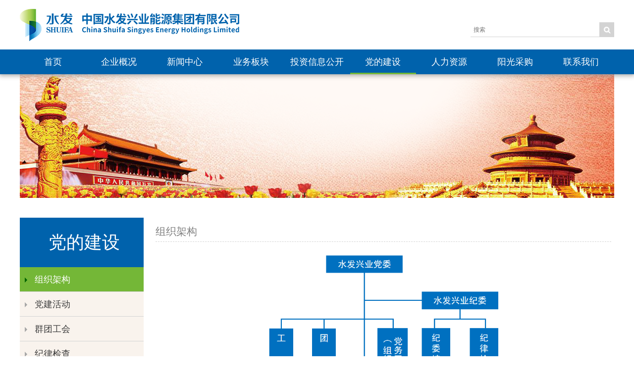

--- FILE ---
content_type: text/html; charset=UTF-8
request_url: https://www.sfsyenergy.com/index.php/partybuild/
body_size: 13199
content:




<!DOCTYPE html>
<html>
<head>
	<meta http-equiv="Content-type" content="text/html; charset=utf-8">
	<meta name="viewport" content="width=device-width, maximum-scale=1, user-scalable=no, minimal-ui"/>
	<meta name="x5-fullscreen" content="true">
	<meta name="full-screen" content="yes">
	<meta name="x5-page-mode" content="app">
	<meta name="browsermode" content="application">
	<meta name="mobile-web-app-capable" content="yes"/>
	<meta name="msapplication-tap-highlight" content="no"/>
	<meta name="format-detection" content="telephone=no"/>
	<meta name="author" content="http://www.9ele.com/"/>
	<meta name="keywords" content="中国水发兴业能源集团有限公司"/>
	<meta name="description" content="中国兴业太阳能技术控股有限公司（简称“兴业太阳能”，港股代码：00750）创建于1995年，历经二十余年的稳健发展和持续创新，逐步成为专注于绿色建筑、清洁能源、新型材料和生态农业四大领域的高新技术企业集团。"/>
    <meta name="renderer" content="webkit">
	<meta name="force-rendering" content="webkit"/>
	<meta http-equiv="X-UA-Compatible" content="IE=Edge,chrome=1"/>
	<link rel="Shortcut Icon" href="/favicon.ico"/>

	<title>党的建设 - 中国水发兴业能源集团有限公司</title>

	<!--用于增加Safari到iOS桌面上的图标的功能代码-->
	<meta name="apple-mobile-web-app-capable" content="yes">
	<meta name="apple-mobile-web-app-status-bar-style" content="black">
	<meta name="apple-mobile-web-app-title" content="中国水发兴业能源集团有限公司">

	<link type="text/css" rel="stylesheet" href="/assets/css/base.min.css?SVER=1769752200" />
	<link type="text/css" rel="stylesheet" href="/assets/css/extend.min.css?SVER=1769752200" />
	<link type="text/css" rel="stylesheet" href="/assets/css/banner.min.css?SVER=1769752200" />
	<link type="text/css" rel="stylesheet" href="/assets/fonts/font-awesome.min.css?SVER=1769752200" />

                                                    <link type="text/css" rel="stylesheet" href="/assets/css/content.min.css?SVER=1769752200" />
                                            
	<script type="text/javascript" src="/assets/js/jquery.min.js?SVER=1769752200"></script>
	<script type="text/javascript" src="/assets/js/jquery.imgbox.pack.min.js?SVER=1769752200"></script>
	<script type="text/javascript" src="/assets/js/jquery.SuperSlide.2.1.3.js"></script>
	<script type="text/javascript" src="/assets/js/global.min.js?SVER=1769752200"></script>
	<script type="text/javascript" src="/assets/js/extend.min.js?SVER=1769752200"></script>
    <script type="text/javascript" src="/assets/js/indexbanner.min.js?SVER=1769752200"></script>

	<script type="text/javascript" src="//res.wx.qq.com/open/js/jweixin-1.4.0.js"></script>
	<script type="text/javascript" src="/assets/js/wxshare.min.js?SVER=1769752200"></script>

    </head>

<body class="">
<div class="header black-shadow">
	<div class="container">
        <a class="logo" href="/" title="中国水发兴业能源集团有限公司">
            <img src="/assets/images/logo/logo.png" alt="中国水发兴业能源集团有限公司"/>
		</a>
		<div class="company-title">中国水发兴业能源集团有限公司</div>
						<form class="search-popup" action="/index.php/search/" method="post">
			<input type="hidden" name="lng" value="zh-CN">
			<input type="hidden" name="rows" value="8">
			<input type="hidden" name="page" value="1">
			<div>
				<input type="text" id="SearchIpt" name="keywords"
					   placeholder="搜索"
					   value=""/><button type="submit" class="fa fa-search" disabled="disabled"></button>
			</div>
			<script>
				$(function()
				{
					$(document).on("input propertychange", "#SearchIpt", function(ev)
					{
						if (ev.type === "input" )
						{
							if ($(this).val().trim() != "")
							{
								$(".search-popup  button[type='submit']").removeProp("disabled").removeAttr("disabled");
							}
							else
							{
								$(".search-popup  button[type='submit']").prop("disabled", "disabled").attr("disabled", "disabled");
							}
						}
					});
				});
			</script>
		</form>
						</div>

    	<div class="container-nav">
		<div class="container">
			<div class="nav">
				<ul class="nav-menu main-bg">
															<li data-id="1"><a href="/" >首页</a></li>
										<li data-id="2"><a href="/index.php/overview/" >企业概况</a><ul class="nav-submenus"><li><a href="/index.php/overview/?tid=9">集团简介</a></li><li><a href="/index.php/overview/?tid=10">组织架构</a></li><li><a href="/index.php/overview/?tid=11">管理团队</a></li><li><a href="/index.php/overviewOwnship/">权属企业</a></li><li><a href="/index.php/overview/?tid=12">发展大事记</a></li></ul></li>
										<li data-id="3"><a href="/index.php/news/" >新闻中心</a><ul class="nav-submenus"><li><a href="/index.php/news/?tid=190">新闻中心</a></li><li><a href="/index.php/news/?tid=189">通知公告</a></li></ul></li>
										<li data-id="4"><a href="/index.php/business/" >业务板块</a><ul class="nav-submenus"><li><a href="/index.php/business/?tid=14">清洁能源</a></li><li><a href="/index.php/business/?tid=15">绿色建筑</a></li><li><a href="/index.php/business/?tid=16">新型材料</a></li><li><a href="/index.php/business/?tid=13">科技创新</a></li></ul></li>
										<li data-id="5"><a href="/index.php/investorOverview/" >投资信息公开</a><ul class="nav-submenus"><li><a href="/index.php/investorOverview/?tid=17">概览</a></li><li><a href="/index.php/investor/?tid=18">公司资料</a></li><li><a href="/index.php/investor/?tid=19">企业管治</a></li><li><a href="/index.php/investor/?tid=20">董事会成员</a></li><li><a href="/index.php/finance/?tid=21">财务资料</a></li><li><a href="/index.php/investor/?tid=22">派息记录</a></li><li><a href="/index.php/investor/?tid=23">投资者联系</a></li></ul></li>
										<li data-id="6"><a href="/index.php/partybuild/" >党的建设</a><ul class="nav-submenus"><li><a href="/index.php/partybuild/?tid=24">组织架构</a></li><li><a href="/index.php/partybuild/?tid=25">党建活动</a></li><li><a href="/index.php/partybuild/?tid=176">群团工会</a></li><li><a href="/index.php/partybuild/?tid=188">纪律检查</a></li></ul></li>
										<li data-id="7"><a href="/index.php/hr/" >人力资源</a><ul class="nav-submenus"><li><a href="/index.php/hr/?tid=27">社会招聘</a></li><li><a href="/index.php/hr/?tid=26">校园招聘</a></li><li><a href="/index.php/hr/?tid=180">公示</a></li></ul></li>
										<li data-id="215"><a href="/index.php/purchase/" >阳光采购</a><ul class="nav-submenus"><li><a href="/index.php/purchase/?tid=197">信息公开</a></li></ul></li>
										<li data-id="8"><a href="/index.php/contact/" >联系我们</a></li>
									</ul><i class="main-right-bg"></i>
			</div>
		</div>
	</div>
	<div class="mobile-nav" onclick="ShowNav();"><em></em>&nbsp;<script>function ShowNav(){$('.nav').height($(window).height()-150).slideToggle("slow").toggleClass("active");$('.mobile-nav >em').toggleClass("active");}</script></div>
	</div>
<!-- 头部结束-->

<!-- 横幅 -->
<div class="banner" style="height:250px !important;" ><div class="content" style="background-image:url('/xuploadfile/image/20200507/1588815901297825.png');background-color:transparent;"></div></div>
<!-- 横幅结束 -->

<div class="container main-content">
	<div class="page-left">
		<div class="page-left-title truncate-text" id="Article_Title">党的建设</div>
		
<div class="page-left-nav">
<div class="page-left-menu-root"><a class="page-left-menu" data-tid="24" href="/index.php/partybuild/?tid=24"><i></i>组织架构</a>               
    </div>
 <div class="page-left-menu-root"><a class="page-left-menu" data-tid="25" href="/index.php/partybuild/?tid=25"><i></i>党建活动</a>          
    </div>
 <div class="page-left-menu-root"><a class="page-left-menu" data-tid="176" href="/index.php/partybuild/?tid=176"><i></i>群团工会</a>          
    </div>
 <div class="page-left-menu-root"><a class="page-left-menu" data-tid="188" href="/index.php/partybuild/?tid=188"><i></i>纪律检查</a>          
    </div>
                                     
            <script>
        $(function()
        {
            let p = $("a[data-tid='24']").addClass("current");
            p.parent(".page-left-menu-root").addClass("current");
            if (p.parent().prev().hasClass("page-left-menu"))
            {
                p.parent().prev().parent().addClass("current")
            }
        });
    </script>
    </div>

	</div>
	<div class="page-content">
        		<div class="page-middle">
            			<div class="page-middle-content hr">
				
														
																							<div class="article" id="ArticleContent">
							<h2 class="article-title">组织架构</h2>
																					<div class="article-content">
								<p><img src="/xuploadfile/image/20251215/1765770018177880.png" title="1765770018177880.png" alt=""/></p>
							</div>
						</div>
									
			</div>
		</div>
	</div>
</div>
	<link type="text/css" rel="stylesheet" href="/assets/css/sharearticle.min.css?SVER=1769752200" />
<script type="text/javascript" src="/assets/js/qrcode.min.js?SVER=1769752200"></script>


<div class="popover">
	<dl>
		<dd>
			<div id="qrcode"></div>
		</dd>
		<dt>扫描二维码分享到微信</dt>
		<dt><a href="javascript:void(0)" class="close">确 认</a></dt>
	</dl>
</div>
<script>
	$(function()
	{
		var qrcode = new QRCode(document.getElementById("qrcode"), {
			width: 200,//设置宽高
			height: 200
		});
		qrcode.makeCode(window.location.href);

		$('.open-in-phone').click(function()
		{
			$('.theme-mask').show();
			$('.theme-mask').height($(document).height());
			$('.popover').slideDown(200);
		});
		$('.close').click(function()
		{
			$('.theme-mask').hide();
			$('.popover').slideUp(200);
			setTimeout("hideLoading();",10);
		});

		$('.news_box_list dl').last().addClass('last');

		var ac = $(".page-middle");
		if (ac.length > 0)
		{
			var ac_offset = ac.offset();
						$(".share-tools").css({'top': ac_offset.top, 'left': (ac_offset.left + ac.width() - 80)}).show();
					}
	});
</script>
<div style="background-color: #3a3d46;color:white;padding-bottom: 20px;">
    <div class="container" >
		<div class="index-footer-company-info" style="width: 250px;">
			<div style="color:white;margin-top:20px;font-size:17px;">董事长总经理信箱</div>
			<a class="cp-info-list" href="mailto:sfxyxx@zhsye.com" target="_blank" style="color:white;margin-top:10px;display:block;"><i class="fa fa-envelope-o"></i><span>sfxyxx@zhsye.com</span></a>
		</div>
		<div class="index-footer-company-info" style="width: 300px;">
			<div style="color:white;margin-top:20px;font-size:17px;">纪委监督邮箱</div>
			<a class="cp-info-list" href="mailto:sfxyxx@zhsye.com" target="_blank" style="color:white;margin-top:10px;display:block;"><i class="fa fa-envelope-o"></i><span>sfxyjw@zhsye.com</span></a>
		</div>

		<div class="index-footer-company-info address" style="color:white;">
						<div style="margin-top:20px;font-size:17px;">联系我们</div>
			<!--<div class="cp-info-list" style="margin:20px 0;"><img src="/assets/images/logo/logo_2.png"/></div>-->
			<div class="cp-info-list truncate-text"><i class="fa fa-phone"></i><span>+86-756-6916666</span></div>
			<div class="cp-info-list" style="display:flex;"><i class="fa fa-location-arrow" style="flex:1;max-width:35px;"></i><span style="flex:1">珠海市高新区科技创新海岸金珠路9号</span></div>
		</div>

		<div class="index-footer-company-info" style="width: 250px;">
            <div class="cp-info-weixin" style="margin:0 60px;">
                				<img src="/xuploadfile/image/20200402/1585812778221661.png"/>
                				<div>官方微信公众号</div>
			</div>
		</div>
     </div>
</div>
<!-- 底部 -->
<div class="footer">
    <div class="container">
        <div class="copy-right"></div>
    </div>
</div>
</body>
    <script>
		$(function()
		{
			//在导航条的当前大分类下显示一个亮条
			$(".nav-menu > li[data-id='6']").addClass("current");

			setTimeout("onWinResize();",30);
            $("a[href]").on("click", function()
            {
            	if ($(this).attr("noloading"))
				{
					return;
				}
                showLoading();
                setTimeout('hideLoading();',1000);
            });
		});

                //加入点击图片显示大图的功能。
        $(".article img").each(function(i)
        {
            var _self = $(this);
            var src = _self.attr("src");
            if (src.indexOf("/fileTypeImages/") == -1)
			{
				_self.parent().attr("href", src).imgbox({
					'speedIn': 0,
					'speedOut': 0,
					'alignment': 'center',
					'overlayShow': true,
					'allowMultiple': false
				});
			}
        });
        		function onWinResize()
		{
		            var _scrollHeight = document.body.scrollHeight;
            var ws = getWinSize();
			var _main_content = $(".main-content");
            if (_scrollHeight > ws.height)
            {
				_main_content.css("height","auto");
                return ;
            }

            var contentHeight = ws.height - _main_content.offset().top -$(".footer").outerHeight();// - $(".header").outerHeight() - $(".banner").outerHeight() - $(".navbar-infos").outerHeight();
			_main_content.outerHeight(contentHeight);
				}

    </script>
</html>

--- FILE ---
content_type: text/html; charset=UTF-8
request_url: https://www.sfsyenergy.com/index.php/weixinshare/?desturl=https://www.sfsyenergy.com/index.php/partybuild/
body_size: -48
content:
{"appId":"wx123","nonceStr":"G2L7OHqP7ruWapfX","timestamp":1769797344,"url":"https:\/\/www.sfsyenergy.com\/index.php\/partybuild\/","signature":"0d6bd3c55dc25e17e6bafb426a0c5646fb6a67cb","rawString":"jsapi_ticket=&noncestr=G2L7OHqP7ruWapfX&timestamp=1769797344&url=https:\/\/www.sfsyenergy.com\/index.php\/partybuild\/"}

--- FILE ---
content_type: text/css
request_url: https://www.sfsyenergy.com/assets/css/base.min.css?SVER=1769752200
body_size: 17513
content:
*{margin:0;padding:0;-webkit-box-sizing:border-box;box-sizing:border-box}*:before,*:after{box-sizing:border-box;margin:0;padding:0}table{border-collapse:collapse;border-spacing:0}fieldset,img{border:0}em,strong,i{font-style:normal}ol,ul,li{list-style:none}caption,th{text-align:left}input,button,textarea,select,optgroup,option{font-size:inherit;font-style:inherit;font-weight:inherit}input,label,button,button img,img{vertical-align:middle}input,button,textarea,img{line-height:normal}select{vertical-align:middle;min-height:25px}select option{padding:3px;color:red}.clearfix{clear:left}.clearfix:after{content:".";display:block;height:0;clear:both;visibility:hidden}html{width:100%;height:100%}body{padding:100px 0 0 0;font:14px/1.5 "Roboto","微软雅黑","Microsoft Yahei","segou ui",arial;width:100%;height:100%;-webkit-font-smoothing:antialiased;-moz-font-smoothing:antialiased;font-smoothing:antialiased}a{color:#333;cursor:pointer;text-decoration:none;transition:all .4s ease-out;-moz-transition:all .4s ease-out;-webkit-transition:all .4s ease-out;-ms-transition:all .4s}a:focus{outline:0}a:hover{color:#f60}.hide{display:none}.fl{float:left}.fr{float:right}.tc{text-align:center}.cb{clear:both}.inputalert{background-color:#f75042}.container{width:1200px;margin-left:auto;margin-right:auto;position:relative}::-webkit-scrollbar{width:10px;height:10px;background-color:transparent}::-webkit-scrollbar-track{-webkit-box-shadow:transparent;background-color:transparent}::-webkit-scrollbar-corner{background-color:transparent}::-webkit-scrollbar-thumb{border-radius:10px;-webkit-box-shadow:none;background-color:rgba(100,100,100,0.15)}::-webkit-scrollbar-thumb:hover{background:#b7b7b7}*:hover::-webkit-scrollbar-thumb{background-color:#b7b7b7}.trans{transition:all .4s ease-out;-moz-transition:all .4s ease-out;-webkit-transition:all .4s ease-out;-ms-transition:all .4s}.green-shadow{box-shadow:0 0 10px 1px #68b37a,0 0 1px #68b37a,0 0 1px #68b37a,0 0 1px #68b37a,0 0 1px #68b37a,0 0 1px #68b37a,0 0 1px #68b37a}.green-shadow-hover:hover{box-shadow:0 0 10px 1px #68b37a,0 0 1px #68b37a,0 0 1px #68b37a,0 0 1px #68b37a,0 0 1px #68b37a,0 0 1px #68b37a,0 0 1px #68b37a}.black-shadow{box-shadow:0 0 10px 2px #999;-webkit-box-shadow:0 0 10px 2px #999;-moz-box-shadow:0 0 10px 2px #999}.black-shadow-hover:hover{box-shadow:0 0 10px 2px #999;-webkit-box-shadow:0 0 10px 2px #999;-moz-box-shadow:0 0 10px 2px #999}.yellow-shadow{box-shadow:0 0 10px 1px #68b37a,0 0 1px #68b37a,0 0 1px #68b37a,0 0 1px #68b37a,0 0 1px #68b37a,0 0 1px #68b37a,0 0 1px #68b37a}.yellow-shadow-hover:hover{box-shadow:0 0 10px 1px #68b37a,0 0 1px #68b37a,0 0 1px #68b37a,0 0 1px #68b37a,0 0 1px #68b37a,0 0 1px #68b37a,0 0 1px #68b37a}.blue-shadow{box-shadow:0 0 10px 1px #0c5bb3,0 0 1px #0c5bb3,0 0 1px #0c5bb3,0 0 1px #0c5bb3,0 0 1px #0c5bb3,0 0 1px #0c5bb3,0 0 1px #0c5bb3}.blue-shadow-hover:hover{box-shadow:0 0 10px 1px #0c5bb3,0 0 1px #0c5bb3,0 0 1px #0c5bb3,0 0 1px #0c5bb3,0 0 1px #0c5bb3,0 0 1px #0c5bb3,0 0 1px #0c5bb3}.shank{background-color:red}.vertical_align{position:relative;top:50%;transform:translateY(-50%);-webkit-transform:translateY(-50%);-moz-transform:translateY(-50%);-ms-transform:translateY(-50%)}.horizontal_align{position:relative;left:50%;transform:translateX(-50%);-webkit-transform:translateX(-50%);-moz-transform:translateX(-50%);-ms-transform:translateX(-50%)}.vh{position:relative;left:50%;top:50%;transform:translate(-50%,-50%);-webkit-transform:translate(-50%,-50%);-moz-transform:translate(-50%,-50%);-ms-transform:translate(-50%,-50%)}.flex-h{display:-webkit-flex;display:flex;-webkit-flex-wrap:nowrap;flex-wrap:nowrap;flex-direction:row}.flex-v{display:-webkit-flex;display:flex;-webkit-box-orient:vertical;flex-direction:column}.flex1{-webkit-box-flex:1;-webkit-flex:1;flex:1}.truncate-text{overflow:hidden;white-space:nowrap;text-overflow:ellipsis}.max_btn{width:100%}button{display:inline-block;min-width:70px;height:40px;vertical-align:middle;padding:0 10px;background-color:#3498db;color:#fff;border:0;border-radius:3px;outline:0;font-size:14px;transition:background-color .25s;-moz-transition:background-color .25s;-webkit-transition:background-color .25s;-o-transition:background-color .25s}button:hover{background-color:green}button:focus{outline:1px dashed black}button[disabled="disabled"]{background-color:gray;color:silver;text-shadow:1px 1px #e9e9e9;-webkit-tap-highlight-color:transparent}button.min_button{display:inline-block;min-width:40px;height:20px;vertical-align:middle;padding:0 5px;background-color:#3498db;color:#fff;border:0;border-radius:3px;outline:0;font-size:14px}button.green{background-color:#a5d16d}button.green:hover{background-color:#aed57b}button.green[disabled="disabled"]{background-color:gray;color:silver;text-shadow:1px 1px #e9e9e9;-webkit-tap-highlight-color:transparent}button.red{background-color:#f47513}button.red:hover{background-color:#f78e1d}button.red[disabled="disabled"]{background-color:gray;color:silver;text-shadow:1px 1px #e9e9e9;-webkit-tap-highlight-color:transparent}button.white{color:#606060;background-color:#fff;border:solid 1px #b7b7b7}button.white:hover{background-color:#ededed}button.white[disabled="disabled"]{background-color:gray;color:silver;text-shadow:1px 1px #e9e9e9;-webkit-tap-highlight-color:transparent}input[type="checkbox"]{display:none}input[type="checkbox"]+label{position:relative;padding-left:25px;line-height:20px;height:20px;vertical-align:middle;display:inline-block}input[type="checkbox"]+label:before{content:'';display:block;position:absolute;top:0;left:0;width:18px;height:18px;background-color:#FFF;border:1px solid #c1caca;border-radius:5px;-webkit-box-shadow:0 1px 2px rgba(0,0,0,0.05),inset 0 -15px 10px -12px rgba(0,0,0,0.05);-moz-box-shadow:0 1px 2px rgba(0,0,0,0.05),inset 0 -15px 10px -12px rgba(0,0,0,0.05);-ms-box-shadow:0 1px 2px rgba(0,0,0,0.05),inset 0 -15px 10px -12px rgba(0,0,0,0.05);box-shadow:0 1px 2px rgba(0,0,0,0.05),inset 0 -15px 10px -12px rgba(0,0,0,0.05)}input[type="checkbox"]:checked+label:after{content:'\2714';position:absolute;top:0;left:1px;width:18px;height:18px;color:#758794;text-align:center;font-size:16px}.header{z-index:999;position:fixed;background-color:white;top:0;left:0;right:0}.logo{display:inline-block;vertical-align:middle;line-height:100px;height:100px;text-align:center}.logo img{max-height:100%;max-width:100%}.company-title{display:none}.languages{position:absolute;top:5px;right:0}.languages li{float:left;position:relative;line-height:25px;height:25px;vertical-align:middle}.languages li a{display:inline-block;min-width:80px;z-index:15;color:black;line-height:25px;height:25px;vertical-align:middle;text-align:center}.languages li a:hover{color:blue}.languages li:last-child{display:none}.search-top-btn{position:absolute;bottom:15px;right:0}.nav-search-btn{height:25px;font-size:18px !important;color:#333;cursor:pointer;text-align:center}.nav-search-btn:hover{color:#f60}.search-popup{position:absolute;bottom:0;right:0;padding:25px 0 25px 25px;background-color:white}.search-popup input[type='text']{width:260px;color:#999;font-size:12px;padding:0 0 0 6px;line-height:1;margin:0;border:0;height:30px;outline:0;border-bottom:1px solid lightgray}.search-popup button[type='submit']{border-radius:0;background-color:#248be7;cursor:pointer;color:white;padding:0;min-width:30px;height:30px;line-height:30px;text-align:center;vertical-align:middle}.search-popup button[type='submit']:disabled{background-color:lightgray}i.main-left-bg,i.main-right-bg,.main-bg{display:inline-block;position:relative;font-size:0;min-width:30px;height:41px;line-height:41px;vertical-align:middle}i.main-left-bg{background-position:0 0}i.main-right-bg{background-position:-30px 0}.nav{margin-left:0;line-height:50px;height:50px;vertical-align:middle}.container-nav{background-color:#0062ac}.nav ul.nav-menu{display:flex;position:relative;z-index:9999;font-size:0;height:100%}.nav ul.nav-menu>li{flex:1;position:relative;font-size:18px;float:left;line-height:50px;vertical-align:middle;text-align:center;-webkit-transition:all .4s ease-out;-moz-transition:all .4s ease-out;-o-transition:all .4s ease-out;transition:all .4s ease-out}.nav ul.nav-menu>li a{display:inline-block;width:100%;margin:0 auto}.nav ul.nav-menu>li:before{content:" ";position:absolute;bottom:0;left:100%;width:0;height:3px;background-color:transparent;-webkit-transition:all .4s ease-out;-moz-transition:all .4s ease-out;-o-transition:all .4s ease-out;transition:all .4s ease-out}.nav ul.nav-menu>li:after{content:" ";position:absolute;display:block;left:0;right:0;bottom:0;height:3px;background-color:transparent;-webkit-transition:all .4s ease-out;-moz-transition:all .4s ease-out;-o-transition:all .4s ease-out;transition:all .4s ease-out}.nav ul.nav-menu>li:hover:before{background-color:#74b737;width:100%;left:0;transition-delay:.1s;z-index:-1}.nav ul.nav-menu>li:hover ~ li:before{left:0}.nav ul.nav-menu>li.current:after{background-color:#74b737}.nav ul.nav-menu>li>a{color:white}.nav ul.nav-menu>li:first-child a{border-left:0}.nav ul.nav-menu>li:last-child a{border-right:0}.nav ul.nav-menu>li:hover>.nav-submenus{max-height:310px;min-width:80px}.nav .nav-submenus{position:absolute;z-index:9999;top:45px;min-width:140px;border-radius:0 0 5px 5px;max-height:0;background-color:rgba(0,0,0,0.6);overflow:hidden;font-size:14px;font-weight:normal;transition:max-height .1s ease-in .1s}.nav .nav-submenus>li{vertical-align:middle;width:auto;min-width:140px}.nav .nav-submenus>li>a{display:block;padding:0 20px;height:45px;line-height:45px;color:white;word-break:keep-all;white-space:nowrap;text-align:center}.nav .nav-submenus>li:hover>a{background-color:#74b737;color:white !important}.mobile-nav{display:none !important;cursor:pointer;position:absolute;top:5px;right:5px;width:50px;height:50px;line-height:50px !important;text-align:center;vertical-align:middle;color:white;z-index:1000;font-size:28px !important}.mobile-nav>em{position:absolute;top:23px;left:12px;width:25px;height:4px;border:0;background-color:white}.mobile-nav>em:before{content:"";position:absolute;top:-10px;left:0;width:25px;height:4px;border:0;background-color:white;transition:all .5s}.mobile-nav>em:after{content:"";position:absolute;top:10px;left:0;width:25px;height:4px;border:0;background-color:white;transition:all .5s}.mobile-nav>em.active{background-color:transparent}.mobile-nav>em.active:before{top:0;transform:rotate(45deg);-ms-transform:rotate(45deg);-moz-transform:rotate(45deg);-webkit-transform:rotate(45deg)}.mobile-nav>em.active:after{top:0;transform:rotate(-45deg);-ms-transform:rotate(-45deg);-moz-transform:rotate(-45deg);-webkit-transform:rotate(-45deg)}.mobile-bottom-nav{display:none}.footer{width:100%;background-color:#1f2128;color:#fff;background-size:cover;background-repeat:repeat-x;position:relative;padding-bottom:10px}.footer a:hover,.footer>.container a:hover{color:red}.footer-nav{position:relative;line-height:30px;vertical-align:middle;margin:0 auto}.footer-nav>ul.nav-menu{display:inline-block;position:relative;font-size:14px;color:white}.footer-nav>ul.nav-menu>li{display:inline-block;line-height:30px;min-height:30px;vertical-align:top;min-width:120px;text-align:center;position:relative}.footer-nav>ul.nav-menu>li a{display:inline-block;width:100%;margin:0 auto}.footer-nav>ul.nav-menu>li>a{color:white;font-size:17px}.footer-nav .nav-submenus{overflow:hidden;font-size:12px;font-weight:normal}.footer-nav .nav-submenus>li{height:30px;line-height:30px;vertical-align:middle;width:auto}.footer-nav .nav-submenus>li>a{font-size:13px;height:30px;line-height:30px;color:lightgray;word-break:keep-all;white-space:nowrap;text-align:center}.footer .copy-right{padding:10px 0;color:#8a8a8a;text-align:center;width:100%}.footer .copy-right a{color:#8a8a8a;display:inline-block}.footer .weixin{display:inline-block;line-height:30px;vertical-align:top;color:#aeaeae}.footer .weixin>span,.footer .weixin>img{display:inline-block;line-height:30px;vertical-align:top}.footer .weixin>span{margin-left:5px}.index-footer-company-info{padding:15px 0;color:#ccc;max-width:480px;display:inline-block;vertical-align:top}.index-footer-company-info>h1,.index-footer-company-info>h2,.index-footer-company-info>h3{font-weight:normal;padding-left:40px}.index-footer-company-info>h3,.index-footer-company-info>h4{margin-bottom:20px;padding-left:40px}.index-footer-company-info marquee{max-height:180px}.index-footer-company-info i.fa{font-size:20px;color:lightgray;width:35px;height:25px;line-height:25px;vertical-align:middle;border-right:1px solid lightgray;margin-right:10px;text-align:center}.cp-info-list{line-height:25px;vertical-align:middle;font-size:14px;margin:10px 0;font-weight:normal}.cp-info-list a{color:white}.offices{font-size:16px}.index-footer-company-info>h2.office{padding-bottom:10px;border-bottom:1px solid #f97f02;margin-bottom:10px}.cp-info-weixin{text-align:center;width:120px;height:120px}.cp-info-weixin img{max-width:100%;max-height:100%}.friend-links{height:38px;line-height:38px;vertical-align:middle;border-bottom:1px solid black;position:relative;background-color:#252525}.friend-links:after{content:' ';position:absolute;background-color:#3a3a3a;width:100%;bottom:-2px;height:1px;left:0}.friend-link-title,.firend-link-list{display:inline-block}.firend-link-list>a{color:#8a8a8a;margin-right:10px}#HintMsg{position:absolute;border:1px solid black;padding:5px;margin-left:10px;margin-right:10px;border-radius:5px;background-color:rgba(251,255,44,0.85)}#HintMsg .HintInfo b{display:block;margin-bottom:6px;padding-left:15px;background:url(/assets/images/hint.gif) left center no-repeat;height:13px;line-height:16px}.xDialog_Info_Win{position:absolute;top:0;left:0;width:100%;font-size:20px;height:30px;line-height:30px;vertical-align:middle;text-indent:30px;z-index:100}.mask{position:absolute;left:0;top:0;width:100%;height:100%;text-align:center;vertical-align:middle;background-color:rgba(208,208,208,0.4)}.mask .xDialog_Mask_Win{top:100px;border:1px solid black;border-radius:8px;background-color:rgba(255,255,255,1);max-width:300px;padding:5px;text-align:left}.mask .xDialog_Mask_Win .title{font-weight:bold;background-color:#248be7;color:white;font-size:16px;height:30px;line-height:30px;vertical-align:middle;text-indent:5px}.mask .xDialog_Mask_Win .text{margin-top:5px;padding-left:60px;font-size:14px;position:relative;min-height:60px}.mask .xDialog_Mask_Win .text:before{display:block;position:absolute;left:10px;top:5px;width:40px;height:40px;line-height:40px;vertical-align:middle;font:normal normal normal 40px FontAwesome;text-indent:0;content:"\f059";color:#248be7}.mask .xDialog_Mask_Win .confirm:before{content:"\f059";color:red}.mask .xDialog_Mask_Win .alert:before{content:"\f05a";color:red}.mask .xDialog_Mask_Win .waiting{margin-top:5px;padding-left:60px;font-size:16px;line-height:40px;vertical-align:middle;position:relative;min-height:50px}.mask .xDialog_Mask_Win .waiting:before{display:block;position:absolute;left:10px;top:5px;width:40px;height:40px;line-height:40px;vertical-align:middle;font:normal normal normal 40px FontAwesome;text-indent:0;content:"\f110";color:gray;-webkit-animation:fa-spin 2s infinite linear;animation:fa-spin 2s infinite linear}.mask .xDialog_Mask_Win .btns{padding-top:5px;border-top:1px solid darkgray}.mask .xDialog_Mask_Win .btns button{margin:0 5px}.pagenum-div{height:47px;line-height:47px;vertical-align:middle;text-align:right;font-size:0}.pagenum_list{height:35px;line-height:35px;vertical-align:middle;width:100%;margin-top:13px}.pagenum_list a,.pagenum_list>span,.pagenum_list>ul>li{font-size:14px;cursor:pointer;display:inline-block;height:35px;line-height:35px;vertical-align:middle;border-color:#cecece;border-width:1px 0 1px 1px;border-style:solid;color:#999;-webkit-transition:all .4s ease-out;-moz-transition:all .4s ease-out;-o-transition:all .4s ease-out}.pagenum_list>span{padding:0 10px;cursor:default}.pagenum_list>ul{display:inline-block}.pagenum_list>ul>li{font-size:0}.pagenum_list>ul>li.current{font-size:14px;padding:0 10px;background-color:#248be7;color:white}.pagenum_list>ul>li>a{font-size:14px;border:0;padding:0 10px;height:34px;line-height:34px}.pagenum_list a{padding:0 10px}.pagenum_list a:hover{background-color:#f60;color:white}.pagenum_list a.np{border-radius:0 !important}.pagenum_list>a:first-child{border-width:1px 0 1px 1px;border-radius:5px 0 0 5px}.pagenum_list>a:last-child{border-width:1px;border-radius:0 5px 5px 0}.focus-block{width:100%}.focus-block .block-item{margin:15px 0 0 22px;max-width:300px}.top-banner{height:300px;line-height:300px;vertical-align:middle;max-width:100%;background-repeat:no-repeat;background-size:cover;text-align:center}.top-banner span{font-size:30px;color:white}.top-banner img{display:block;margin:0 auto;width:100%;height:100%}.btn-more{font-size:12px;position:absolute;display:inline-block;color:black;right:0;bottom:0;width:95px;height:25px;line-height:27px;vertical-align:middle;text-align:center;background-image:url("/assets/images/more.png")}.btn-thumb-more{position:relative;margin-left:45%;display:inline-block;color:black;right:0;bottom:0;width:95px;height:25px;line-height:27px;vertical-align:middle;text-align:center;background-image:url("/assets/images/more.png")}.list-paddingleft-2{padding-left:30px}.list-paddingleft-2>li{list-style-type:inherit !important}.addressSelect{float:left;width:370px}.addressSelect select{float:left;width:180px;height:40px;line-height:40px;padding:10px 5px;margin-right:5px;color:#999;font-size:14px;border:1px solid #d9d9d9;outline:0}.ym{text-align:center;font-size:12px;color:white;background-color:#1f2128}.ym a{color:lightgray !important}

--- FILE ---
content_type: text/css
request_url: https://www.sfsyenergy.com/assets/css/extend.min.css?SVER=1769752200
body_size: 14937
content:
.download-dlg-container{text-align:center;overflow:hidden;position:absolute;left:0;top:0;right:0;bottom:0;background:rgba(10,10,10,0.4);z-index:900;-webkit-user-select:none;user-select:none;pointer-events:auto;cursor:default}.download-dlg{position:relative;padding:20px;margin-top:35vh;width:85%;background-color:rgba(255,255,255,1);border-radius:3px;display:inline-block;justify-content:center}.download-dlg .download-dlg-title{font-size:18px;font-weight:bold;line-height:20px;color:#3c3c3c;overflow:hidden;white-space:nowrap;word-break:keep-all;text-overflow:ellipsis}.download-dlg .progress{height:4px;background:#e3e3e3;border-radius:0;box-shadow:none;margin:40px 0 20px 0;overflow:visible;position:relative}.download-dlg .progress .progress-bar{float:left;width:0;height:100%;font-size:12px;line-height:20px;color:#fff;text-align:center;background-color:#049dff;-webkit-box-shadow:inset 0 -1px 0 rgba(0,0,0,.15);box-shadow:inset 0 -1px 0 rgba(0,0,0,.15);border-radius:0;position:relative}.download-dlg .progress .progress-bar:after{border:3px solid #049dff;content:"";width:15px;height:15px;border-radius:50%;box-shadow:0 5px 5px rgba(0,0,0,0.6);background:#fff;position:absolute;right:-5px;top:-6px}.download-dlg .progress-info{display:flex}.download-dlg .progress-info>div{flex:1;font-size:18px;text-align:left}.download-dlg .progress-info>div:first-child{text-align:left;font-weight:bold}.download-dlg .progress-info>div:last-child{text-align:right}.xselect{position:relative;height:30px;border:1px solid #999;margin:0;border-radius:4px;background-color:white;display:inline-block;cursor:default}.xselect>span{position:relative;display:block;padding-right:35px;text-indent:3px;height:28px;line-height:28px;vertical-align:middle;margin-left:5px}.xselect>span:after{position:absolute;content:"\f107";display:block;background-color:transparent;padding-top:3px;width:30px;height:28px;line-height:28px;vertical-align:middle;right:0;top:0;text-align:center;font:normal normal normal 20px FontAwesome}@media screen and (min-width:960px){.xselect:hover>span:after{background-color:#248be7}}.xselect.dropdown{border-color:#248be7;-webkit-box-shadow:0 4px 10px 0 #828282;-moz-box-shadow:0 4px 10px 0 #828282;box-shadow:0 4px 10px 0 #828282}.xselect.dropdown>span:after{background-color:#248be7}.xselect>input[type='text']{text-indent:3px;width:100%;height:25px;line-height:25px;vertical-align:middle;margin:0 0 0 3px;border-radius:0;padding:0}.xselect[disabled="disabled"]{background-color:#f0f0ee}.xselect[disabled="disabled"]>span:after{background-color:transparent;color:lightgray}.xselect[disabled="disabled"]>input[type='text']{background-color:#f0f0ee}.xselect ul{display:none;z-index:10;position:absolute;left:0;top:32px;max-height:165px;overflow-y:auto;background-color:white;outline:gray 1px solid;-webkit-box-shadow:0 4px 10px 0 #828282;box-shadow:0 4px 10px 0 #828282}.xselect ul li{-webkit-user-select:none;user-select:none;width:auto;min-height:22px;line-height:22px;vertical-align:middle;margin:3px;padding-left:5px;word-break:keep-all;white-space:nowrap;cursor:default}.xselect ul li.selected{background-color:#248be7}.xselect ul li:hover{background-color:#248be7;color:white}.xselect ul.mobile li{min-height:40px;line-height:40px !important;padding:8px}.xselect-mask{overflow:hidden;position:fixed;z-index:9998;left:0;top:0;right:0;bottom:0;background:rgba(0,0,0,0.7);-webkit-user-select:none;user-select:none;pointer-events:auto;cursor:default}.xselect-mask>ul.mobile{position:absolute;background-color:white;color:#3c3c3c;max-height:70vh;text-align:left;overflow-y:auto;opacity:0}.xselect-mask>ul.mobile.actived{width:70vw !important;height:auto !important;max-height:70vh}.xselect-mask>ul.mobile li{padding:0 10px;min-height:50px;line-height:50px !important;border-bottom:1px solid lightgray;word-break:keep-all;white-space:nowrap;cursor:default}.xselect-mask>ul.mobile .selected{background-color:#248be7}.ele-ripple{width:0;height:0;border-radius:50%;background:rgba(226,226,226,0.4);transform:scale(0);position:absolute;opacity:1}.ele-rippleEffect{animation:ele-rippleDrop .3s linear}@keyframes ele-rippleDrop{100%{transform:scale(2);opacity:0}}.ele-switch{position:relative;display:block;width:74px;min-height:31px;-webkit-transition-timing-function:ease-in-out;transition-timing-function:ease-in-out;-webkit-transition-duration:.2s;transition-duration:.2s;-webkit-transition-property:background-color,border;transition-property:background-color,border;border:2px solid #ddd;border-radius:20px;background-color:#fff;background-clip:padding-box}.ele-switch.ele-disabled{opacity:.3}.ele-switch .ele-switch-handle{position:absolute;z-index:1;top:-1px;left:-1px;width:28px;height:28px;-webkit-transition:.2s ease-in-out;transition:.2s ease-in-out;-webkit-transition-property:-webkit-transform,width,left;transition-property:transform,width,left;border-radius:16px;background-color:#fff;background-clip:padding-box;-webkit-box-shadow:0 2px 5px rgba(0,0,0,.4);box-shadow:0 2px 5px rgba(0,0,0,.4)}.ele-switch:before{height:28px;line-height:30px;vertical-align:middle;font-size:13px;position:absolute;top:0;right:11px;content:attr(data-offtext);text-transform:uppercase;color:#999}.ele-switch.ele-dragging{border-color:#f7f7f7;background-color:#f7f7f7}.ele-switch.ele-dragging .ele-switch-handle{width:38px}.ele-switch.ele-dragging.ele-active .ele-switch-handle{left:-11px;width:38px}.ele-switch.ele-active{border-color:#4cd964;background-color:#4cd964}.ele-switch.ele-active .ele-switch-handle{-webkit-transform:translate(43px,0);transform:translate(43px,0)}.ele-switch.ele-active:before{height:28px;line-height:28px;vertical-align:middle;right:auto;left:13px;top:0;content:attr(data-ontext);color:#fff}.ele-switch input[type='checkbox']{display:none}.ele-switch-mini{width:47px}.ele-switch-mini:before{display:none}.ele-switch-mini.ele-active .ele-switch-handle{-webkit-transform:translate(16px,0);transform:translate(16px,0)}.ele-switch-blue.ele-active{border:2px solid #007aff;background-color:#007aff}.toast-container{line-height:20px;position:fixed;z-index:9999;top:35%;left:50%;-webkit-transition:opacity .3s;transition:opacity .3s;-webkit-transform:translate(-50%,0);transform:translate(-50%,0);opacity:0}.toast-container.toast-active{opacity:.9}.toast-message{font-size:16px;padding:10px 25px;text-align:center;color:#fff;border-radius:6px;background-color:#323232}.toast-message-rectangle{position:relative;min-height:60px;font-size:16px;padding:10px 25px;text-align:center;color:#fff;border-radius:4px;border:1px solid lightgrey;background-color:black}.toast-message-rectangle.ok,.toast-message-rectangle.error{padding-left:55px;color:white}.toast-message-rectangle.ok:before,.toast-message-rectangle.error:before{text-indent:0;z-index:999;position:absolute;left:10px;top:20px;width:40px;height:40px;text-align:center;font-family:'FontAwesome';font-size:35px}.toast-message-rectangle.ok:before{color:green;content:'\f00c'}.toast-message-rectangle.error:before{color:red;content:'\f00d'}.ele-dialog-mask{text-align:center;overflow:hidden;font-size:16px;position:absolute;z-index:9998;left:0;top:0;right:0;bottom:0;background:rgba(200,200,200,0);-webkit-user-select:none;user-select:none;pointer-events:auto;cursor:default}.ele-dialog-mask.active{display:flex;align-items:center;background:rgba(200,200,200,0.3)}.ele-dialog-mask.active>.ele-dialog-win{visibility:visible;opacity:1;-webkit-transform:scale(1);-moz-transform:scale(1);-ms-transform:scale(1);transform:scale(1)}@media screen and (max-width:960px){.ele-dialog-win{display:flex;flex-direction:column;margin:50% auto auto auto;max-width:75%;min-width:70%;max-height:50%;overflow-y:auto;visibility:hidden;background-color:rgba(255,255,255,1);border-radius:8px;-webkit-transform:scale(0.7);-moz-transform:scale(0.7);-ms-transform:scale(0.7);transform:scale(0.7);opacity:0}}@media screen and (min-width:960px){.ele-dialog-win{display:flex;flex-direction:column;margin:0 auto;width:400px;overflow-y:auto;visibility:hidden;background-color:rgba(255,255,255,1);border-radius:8px;-webkit-transform:scale(0.7);-moz-transform:scale(0.7);-ms-transform:scale(0.7);transform:scale(0.7);opacity:0}}.ele-dialog-win-title{flex:1;height:30px;min-height:30px;line-height:30px;text-align:center;border-bottom:2px;border-bottom-style:solid;padding:15px 15px 10px 15px;font-size:18px;overflow:hidden}.ele-dialog-win-title-type0{border-bottom-color:red}.ele-dialog-win-title-type1,.ele-dialog-win-title-type2{border-bottom-color:dodgerblue}.ele-dialog-win-content{flex:1;margin:35px;max-width:100%;height:100%;text-align:left;overflow-y:auto}.ele-dialog-win-input{border-width:0 0 1px 0 !important}.ele-dialog-win-input:focus{border-color:skyblue}.ele-dialog-win-btns{flex:1;font-size:18px;border-top:1px solid lightgray;display:flex}a.ele-dialog-win-btn{position:relative;text-decoration:none;display:block;flex:1;text-align:center;line-height:25px;vertical-align:middle;font-size:18px;padding:10px;transition:all .3s ease-out}a.ele-dialog-win-btn:hover{background-color:rgba(178,255,204,0.4)}a.ele-dialog-win-btn.dlg-btn-ok{color:red}a.ele-dialog-win-btn.dlg-btn-ok:active{color:red}a.ele-dialog-win-btn.dlg-btn-cancel{color:black}a.ele-dialog-win-btn.dlg-btn-cancel:active{color:blue}a.ele-dialog-win-btn:after{content:' ';border-right:1px solid lightgray;display:inline-block;position:absolute;right:0;top:0;bottom:0;background-color:transparent}a.ele-dialog-win-btn:last-child:after{border-right-width:0}.action-sheet-backdrop{display:none;-webkit-transition:background-color 150ms ease-in-out;transition:background-color 150ms ease-in-out;position:fixed;top:0;left:0;z-index:11;width:100%;height:100%;background-color:rgba(0,0,0,0)}.action-sheet-backdrop.active{background-color:rgba(0,0,0,0.4)}.action-sheet-wrapper{-webkit-transform:translate3d(0,100%,0);transform:translate3d(0,100%,0);-webkit-transition:all cubic-bezier(0.36,0.66,0.04,1) 500ms;transition:all cubic-bezier(0.36,0.66,0.04,1) 500ms;position:absolute;bottom:0;left:0;right:0;width:100%;max-width:100vw;margin:auto}.action-sheet-up{-webkit-transform:translate3d(0,0,0);transform:translate3d(0,0,0)}.action-sheet{margin-left:8px;margin-right:8px;width:auto;z-index:11;overflow:hidden}.action-sheet .button{display:block;padding:5px 1px;height:45px;width:100%;border-radius:0;border-color:#d1d3d6;border-style:solid;background-color:transparent;color:#007aff;font-size:21px;cursor:pointer}.action-sheet .button:hover{color:#007aff}.action-sheet .button.destructive{color:#ff3b30}.action-sheet .button.destructive:hover{color:#ff3b30}.action-sheet .button.active,.action-sheet .button.activated{box-shadow:none;border-color:#d1d3d6;color:#007aff;background:#e4e5e7}.action-sheet-has-icons .icon{position:absolute;left:16px}.action-sheet-title{padding:16px;color:#8f8f8f;text-align:center;font-size:14px}.action-sheet-group{margin-bottom:8px;border-radius:4px;background-color:#fff;overflow:hidden}.action-sheet-group .button{border-width:1px 0 0 0 !important}.action-sheet-group .button:first-child:last-child{border-width:0 !important}.action-sheet-options{background:#f1f2f3;max-height:520px;overflow-y:auto}.action-sheet-cancel .button{font-weight:500}.action-sheet-open{pointer-events:none}.action-sheet-open.modal-open .modal{pointer-events:none}.action-sheet-open .action-sheet-backdrop{pointer-events:auto;z-index:1000}.action-sheet .action-sheet-title,.platform-android .action-sheet .button{text-align:center}.action-sheet-cancel{display:block}.loading{position:fixed;left:0;top:0;right:0;bottom:0;background:rgba(225,225,225,0.6);z-index:1000}@keyframes bouncing-loader{from{background-color:yellow;opacity:1;transform:translateY(0)}50%{background-color:red}to{opacity:.1;transform:translateY(-1rem);background-color:green}}.bouncing-loader{display:flex;justify-content:center;padding-top:45vh}.bouncing-loader>div{width:1rem;height:1rem;margin:3rem .2rem;background-color:#8385aa;border-radius:50%;animation:bouncing-loader .6s infinite alternate}.bouncing-loader>div:nth-child(2){animation-delay:.2s}.bouncing-loader>div:nth-child(3){animation-delay:.4s}.circle{-moz-border-radius:50% 50% 50% 50%;-webkit-border-radius:50% 50% 50% 50%;border-radius:50% 50% 50% 50%;position:absolute;border-bottom:5px solid transparent;border-right:5px solid transparent;-webkit-animation:animate 2s infinite;animation:animate 2s infinite}.circle-left{flex:1;position:relative;min-width:80px;max-width:80px;height:80px;display:block;vertical-align:middle}.circle.c1{left:35px;top:35px;width:10px;height:10px;border-top:5px solid #9c0;border-left:5px solid #9c0}.circle.c2{left:25px;top:25px;width:30px;height:30px;border-top:5px solid #f44;border-left:5px solid #f44;-webkit-animation-delay:.2s;animation-delay:.2s}.circle.c3{left:15px;top:15px;width:50px;height:50px;border-top:5px solid #fb3;border-left:5px solid #fb3;-webkit-animation-delay:.4s;animation-delay:.4s}.circle.c4{left:5px;top:5px;width:70px;height:70px;border-top:5px solid #33b5e5;border-left:5px solid #33b5e5;-webkit-animation-delay:.6s;animation-delay:.6s}@-webkit-keyframes animate{50%{-ms-transform:rotate(360deg) scale(0.8);-webkit-transform:rotate(360deg) scale(0.8);transform:rotate(360deg) scale(0.8)}}@keyframes animate{50%{-ms-transform:rotate(360deg) scale(0.8);-webkit-transform:rotate(360deg) scale(0.8);transform:rotate(360deg) scale(0.8)}}#imgbox-loading{position:absolute;top:0;left:0;background:url('/assets/images/imgbox/imgbox-spinner.gif') center center no-repeat;cursor:pointer;display:none;z-index:9000}#imgbox-loading div{background:#FFF;width:100%;height:100%}#imgbox-overlay{position:absolute;top:0;left:0;width:100%;height:100%;background:#000;display:none;z-index:8000}.imgbox-wrap{position:absolute;top:0;left:0;background:#FFF;display:none;z-index:9000}.imgbox-img{padding:0;margin:0;border:0;width:100%;height:100%;vertical-align:top}.imgbox-close{position:absolute;top:-15px;right:-15px;height:30px;width:30px;background:url('/assets/images/imgbox/imgbox-close.png') top left no-repeat;cursor:pointer;outline:0}.imgbox-title{padding-top:10px;font-size:11px;text-align:center;font-family:Arial;color:#333;display:none}.imgbox-bg-wrap{position:absolute;padding:0;margin:0;display:none}.imgbox-bg{position:absolute;width:20px;height:20px}.imgbox-bg-n{left:0;top:-20px;width:100%;background:url(/assets/images/imgbox/imgbox-bg-n.png) repeat-x}.imgbox-bg-ne{right:-20px;top:-20px;background:url(/assets/images/imgbox/imgbox-bg-ne.png) no-repeat}.imgbox-bg-e{right:-20px;top:0;height:100%;background:url(/assets/images/imgbox/imgbox-bg-e.png) repeat-y}.imgbox-bg-se{right:-20px;bottom:-20px;background:url(/assets/images/imgbox/imgbox-bg-se.png) no-repeat}.imgbox-bg-s{left:0;bottom:-20px;width:100%;background:url(/assets/images/imgbox/imgbox-bg-s.png) repeat-x}.imgbox-bg-sw{left:-20px;bottom:-20px;background:url(/assets/images/imgbox/imgbox-bg-sw.png) no-repeat}.imgbox-bg-w{left:-20px;top:0;height:100%;background:url(/assets/images/imgbox/imgbox-bg-w.png) repeat-y}.imgbox-bg-nw{left:-20px;top:-20px;background:url(/assets/images/imgbox/imgbox-bg-nw.png) no-repeat}

--- FILE ---
content_type: text/css
request_url: https://www.sfsyenergy.com/assets/css/banner.min.css?SVER=1769752200
body_size: 4116
content:
 .banner{position:relative;width:100%;height:490px;overflow:hidden;margin-top:50px}.banner .bannerBg{width:100%;height:auto;vertical-align:middle}.banner .container{height:100%}.banner .contents{position:absolute;top:0;left:0;width:100%;height:100%}.banner .content{position:absolute;top:0;width:100%;height:100%;background-size:auto;background-repeat:no-repeat;background-position:center center;text-align:center}.banner .content img{width:100%;max-width:100%;height:100%;max-height:100%}.banner .contentInfo{display:none;overflow:hidden;position:absolute;top:50%;left:100px;width:675px;height:200px;margin-top:-50px;z-index:1;text-align:left}.banner .contentInfo .sub{text-shadow:0 0 3px #b67ebc;position:absolute;top:17px;left:8px;width:2px;height:120px;background:#fff;transform-origin:left bottom;-moz-transform-origin:left bottom;-ms-transform-origin:left bottom;-o-transform-origin:left bottom;-webkit-transform-origin:left bottom;display:none !important}.banner .contentInfo .quan{text-shadow:0 0 3px #b67ebc;position:absolute;top:132px;left:1px;width:16px;height:16px;border:2px solid #fff;border-radius:16px;-moz-border-radius:16px;-ms-border-radius:16px;-webkit-border-radius:16px}.banner .contentInfo .title{text-shadow:0 0 3px #b67ebc;position:absolute;left:32px;top:8px;line-height:50px;font-size:40px;color:#fff;font-family:"SimSun"}.banner .contentInfo .info{text-shadow:0 0 3px #b67ebc;position:absolute;left:32px;top:70px;line-height:32px;font-size:20px;color:#fff}.banner .contentInfo .btn{text-shadow:0 0 3px #b67ebc;position:absolute;top:146px;left:32px;color:#fff;border:1px solid #fff;text-align:center;line-height:32px;width:110px;height:30px;border-radius:30px;-moz-border-radius:30px;-ms-border-radius:30px;-webkit-border-radius:30px}.banner .bannerNav{position:absolute;bottom:10px;width:100%;text-align:center;z-index:2}.banner .bannerNav .bannerNavChild{margin:0 10px;width:15px;height:15px;display:inline-block;*display:inline;*zoom:1;background:#0c5bb3;border-radius:10px;-moz-border-radius:10px;-ms-border-radius:10px;-webkit-border-radius:10px;cursor:pointer}.banner .bannerNav .bannerNavChild.on{background:#f60;animation:bannerNavChildOn .2s ease-in-out .00s both;-moz-animation:bannerNavChildOn .2s ease-in-out .00s both;-webkit-animation:bannerNavChildOn .2s ease-in-out .00s both}@keyframes bannerNavChildOn{0.00%{background:#0c5bb3;transform:scale(1)}50%{transform:scale(0)}100%{background:#f60;transform:scale(1)}}@-moz-keyframes bannerNavChildOn{0.00%{background:#0c5bb3;-moz-transform:scale(1)}50%{transform:scale(0)}100%{background:#f60;-moz-transform:scale(1)}}@-webkit-keyframes bannerNavChildOn{0.00%{background:#0c5bb3;-webkit-transform:scale(1)}50%{transform:scale(0)}100%{background:#f60;-webkit-transform:scale(1)}}.banner .contentInfo .sub{animation:sub .5s ease-in-out .00s both;-moz-animation:sub .5s ease-in-out .00s both;-webkit-animation:sub .5s ease-in-out .00s both}@keyframes sub{0.00%{height:0}100%{height:120px}}@-moz-keyframes sub{0.00%{height:0}100%{height:120px}}@-webkit-keyframes sub{0.00%{height:0}100%{height:120px}}.banner .contentInfo .quan{animation:quan .2s ease-in-out .5s both;-moz-animation:quan .2s ease-in-out .5s both;-webkit-animation:quan .2s ease-in-out .5s both;-o-animation:quan .2s ease-in-out .5s both}@keyframes quan{0.00%{transform:scale(0)}100%{transform:scale(1)}}@-moz-keyframes quan{0.00%{-moz-transform:scale(0)}100%{-moz-transform:scale(1)}}@-webkit-keyframes quan{0.00%{-webkit-transform:scale(0)}100%{-webkit-transform:scale(1)}}.banner .contentInfo .title{animation:tranx .8s ease-in-out .5s both;-moz-animation:tranx .8s ease-in-out .5s both;-webkit-animation:tranx .8s ease-in-out .5s both}.banner .contentInfo .info{animation:tranx .8s ease-in-out .7s both;-moz-animation:tranx .8s ease-in-out .7s both;-webkit-animation:tranx .8s ease-in-out .7s both}.banner .contentInfo .btn{animation:tranx .8s ease-in-out .9s both;-moz-animation:tranx .8s ease-in-out .9s both;-webkit-animation:tranx .8s ease-in-out .9s both}@keyframes tranx{0.00%{transform:translateX(-700px)}100%{transform:translateX(0)}}@-moz-keyframes tranx{0.00%{-moz-transform:translateX(-700px)}100%{-moz-transform:translateX(0)}}@-webkit-keyframes tranx{0.00%{-webkit-transform:translateX(-700px)}100%{-webkit-transform:translateX(0)}}

--- FILE ---
content_type: text/css
request_url: https://www.sfsyenergy.com/assets/css/content.min.css?SVER=1769752200
body_size: 7939
content:
.container img,.container p{max-width:100%}.selectTdClass{background-color:#edf5fa !important}table.noBorderTable td,table.noBorderTable th,table.noBorderTable caption{border:1px dashed #ddd !important}table{margin-bottom:10px;border-collapse:collapse;display:table}td,th{padding:5px 10px;border:1px solid #DDD}caption{border:1px dashed #DDD;border-bottom:0;padding:3px;text-align:center}th{border-top:1px solid #BBB;background-color:#f7f7f7}table tr.firstRow th{border-top-width:2px}.ue-table-interlace-color-single{background-color:#fcfcfc}.ue-table-interlace-color-double{background-color:#f7faff}td p{margin:0;padding:0}.main-content{padding:40px 0 90px 0}.goback{display:inline-block;position:absolute;z-index:10;left:0;top:0;width:50px;height:50px;line-height:50px;vertical-align:middle;cursor:pointer;font-size:30px;text-align:center}.goback-space{padding-left:40px;height:35px;line-height:37px;vertical-align:middle}.page-left,.page-content,.page-middle,.page-right{display:inline-block;line-height:25px;vertical-align:top}.page-left{width:250px}.page-left-title{font-size:36px;padding-left:10px;height:100px;line-height:100px;vertical-align:middle;text-align:center;color:white;background-color:#0062ac}.page-left-title>i{margin-right:10px;display:inline-block;width:7px;height:7px;border-radius:50%;background-color:white}.page-left-nav>.page-left-menu-root>a.page-left-menu{font-size:18px;display:block;height:50px;line-height:50px;vertical-align:middle;color:#3c3c3c;background-color:#f9f3ed;border-bottom:1px solid lightgray;overflow:hidden}.page-left-nav>.page-left-menu-root>a.page-left-menu>i{margin:0 10px;display:inline-block;width:0;height:0;line-height:30px;vertical-align:middle;border-width:5px;border-style:solid;border-color:transparent transparent transparent #a7a7a7}.page-left-nav>.page-left-menu-root:hover>a.page-left-menu{background-color:#74b737;color:#3c3c3c}.page-left-nav>.page-left-menu-root:hover>a.page-left-menu>i{border-color:transparent transparent transparent red}.page-left-nav>.page-left-menu-root:hover>.page-left-tri-menu{max-height:3000px}.page-left-nav>.page-left-menu-root.current>a.page-left-menu{color:white;background-color:#74b737}.page-left-nav>.page-left-menu-root.current>a.page-left-menu>i{border-color:transparent transparent transparent darkgreen}.page-left-nav>.page-left-menu-root.current>.page-left-tri-menu{max-height:3000px}.page-left-tri-menu{max-height:0;overflow:hidden;-webkit-transition:all .3s ease-out;-moz-transition:all .3s ease-out;-o-transition:all .3s ease-out;transition:all .3s ease-out}.page-left-tri-menu>a{padding-left:20px;white-space:nowrap;word-break:keep-all;display:block;height:50px;line-height:50px;vertical-align:middle;color:#3c3c3c;background-color:#fffaf6;border-bottom:1px solid lightgray;font-size:12px;overflow:hidden}.page-left-tri-menu>a:hover{background-color:#74b737;color:white}.page-left-tri-menu>a>i{float:right;display:block;width:30px;height:50px;line-height:50px;vertical-align:middle;text-align:center}.page-left-tri-menu>a.current{color:#3c3c3c;background-color:#f2ebe5}.page-content{width:940px}.page-nav{color:#a7a7a7;height:53px;line-height:25px;vertical-align:middle;text-align:right}.page-nav a{color:#a7a7a7}.page-nav a:last-child{color:red}.page-middle{width:100%;position:relative}.page-middle-title{height:25px;line-height:25px;vertical-align:middle;font-size:20px;background:url('/assets/images/title_line.png') repeat-x transparent}.page-middle-title>i{display:inline-block;width:12px;height:12px;border:2px solid #a7a7a7;border-radius:50%;background-color:white}.page-middle-title>i:first-child{margin-left:35px}.page-middle-title>span{display:inline-block;color:red;background-color:white;padding:0 10px}.page-middle-content{margin-top:8px;margin-left:20px}.timeline{font-size:0}.timeline ul{border-bottom:2px dashed #ddd}.timeline li{position:relative;display:inline-block;vertical-align:top}.timeline li:before{position:absolute;z-index:-1;background-color:#ddd;height:5px;left:0;top:35px;width:100%;content:" "}.timeline a{font-size:14px;z-index:10;color:white;display:inline-block;width:60px;height:60px;line-height:55px;text-align:center;margin:10px;background-image:url("/assets/images/hexagon_gray.png");background-repeat:no-repeat;background-size:contain}.timeline a.active{background-image:url("/assets/images/hexagon_red.png")}.finance-article-items li.finance-item{padding:20px;border-top:1px solid #ededed}.finance-article-items li.finance-item:last-child{border-bottom:1px solid #ededed}.finance-article-items li.finance-item>a{display:block;overflow:hidden;font-size:14px;color:#333;line-height:24px}.invest-overview-left{width:735px;vertical-align:top;line-height:0;display:inline-block;border-right:1px solid #74b737}.invest-overview-right{width:180px;vertical-align:top;line-height:0;display:inline-block}.news-title{height:50px;line-height:50px;vertical-align:middle;border-bottom:1px dotted #ccc;margin-bottom:10px}.news-title h3{display:inline-block;text-indent:10px;height:35px;line-height:35px;vertical-align:middle;color:#0062ac;font-size:20px}.news-text-item{min-height:45px;display:block;padding:0 10px 0 10px;margin-bottom:5px;background-color:white;font-size:13px;color:#6b6a6a;border-bottom:1px solid #ccc;position:relative}.news-text-item:last-child{margin-bottom:0}.news-text-item>div{height:40px;line-height:40px;vertical-align:middle;padding-right:75px;max-width:100%;overflow:hidden;word-break:keep-all;white-space:nowrap;text-overflow:ellipsis}.news-text-item>i{position:absolute;top:6px;right:10px;height:30px;line-height:30px;vertical-align:middle;color:#6b6a6a}.yearbook-text-item{display:block;margin-bottom:20px;padding:10px;background-color:rgba(198,198,198,0.32);font-size:14px;line-height:30px;color:#6b6a6a;position:relative;text-align:center}.yearbook-text-item img{max-width:90%;height:150px}.yearbook-text-item em{padding:5px 10px;background-color:#f60;color:white;border-radius:3px}.article{position:relative}.article img{cursor:pointer}.article-title{font-weight:normal;margin-bottom:20px;min-height:40px;line-height:40px;vertical-align:middle;border-bottom:1px dashed lightgray;color:gray}.article-title img{margin-right:10px}.article-date{height:30px;line-height:25px;vertical-align:middle;text-align:right;color:lightgray}.article-img{text-align:center;margin-bottom:20px;border-bottom:1px solid #f60;padding-bottom:20px;max-height:250px}.article-img img{max-width:70%;max-height:250px}.article-img .banner{height:250px !important;text-align:center}.article-img .banner .content{position:relative;display:inline-block;width:70% !important;background-size:contain}a.article-goback{position:absolute;border-radius:3px;right:0;top:8px;width:50px;height:30px;line-height:30px;vertical-align:middle;color:lightgray;text-align:center}a.article-goback:hover{background-color:#74b737}.article-content{position:relative;overflow:hidden}.article-content *{max-width:100%}.article-lists li.item{min-height:40px;line-height:40px;vertical-align:middle;display:block;padding:0 10px 0 10px;margin-bottom:5px;background-color:white;font-size:15px;color:#6b6a6a;border-bottom:1px solid #ccc;position:relative}.article-lists li.item:last-child{margin-bottom:0}.article-lists li.item>a{display:block;height:40px;line-height:40px;vertical-align:middle;padding-right:80px;max-width:100%;overflow:hidden;word-break:keep-all;white-space:nowrap;text-overflow:ellipsis}.article-lists li.item>a>i{position:absolute;top:6px;right:5px;height:30px;line-height:30px;vertical-align:middle;color:#6b6a6a}.company-list{padding:50px 0}.company-name{display:inline-block;width:300px;margin:15px 0;text-align:center;color:white;font-size:14px}.company-name .title{background-color:#0062ac;color:white !important;display:inline-block;border-radius:3px;width:255px;height:75px;line-height:75px;vertical-align:middle;box-shadow:0 0 10px 2px #999;-webkit-box-shadow:0 0 10px 2px #999;-moz-box-shadow:0 0 10px 2px #999}.company-name.active .title{background-color:#74b737}.company-info{box-shadow:0 0 10px 2px #97b0cc;-webkit-box-shadow:0 0 10px 2px #97b0cc;-moz-box-shadow:0 0 10px 2px #97b0cc}

--- FILE ---
content_type: text/css
request_url: https://www.sfsyenergy.com/assets/css/sharearticle.min.css?SVER=1769752200
body_size: 1957
content:
.share-tools{position:absolute;text-align:center;height:60px;display:none}.share-tools .child{display:inline-block;*display:inline;*zoom:1;position:relative;width:30px;height:30px}.share-tools .child .childIcon,.share-tools .child .childInfo{display:inline-block;*display:inline;*zoom:1;vertical-align:middle}.share-tools .child .childIcon{position:relative;background:#666;width:100%;height:100%;text-align:center;border-radius:38px;-moz-border-radius:38px;-ms-border-radius:38px;-o-border-radius:38px;-webkit-border-radius:38px}.share-tools .child .childIcon img{vertical-align:middle;max-width:100%;max-height:100%}.share-tools .child .childIcon img{transition-duration:.5s;-ms-transition-duration:.5s;-moz-transition-duration:.5s;-webkit-transition-duration:.5s}.share-tools .child:hover .childIcon img{transform:rotate(360deg);-moz-transform:rotate(360deg);-ms-transform:rotate(360deg);-o-transform:rotate(360deg);-webkit-transform:rotate(360deg)}.popover{width:280px;height:400px;z-index:100001;position:fixed;top:50%;left:50%;background:#fff;margin:-200px 0 0 -180px;box-shadow:1px 1px 6px 3px rgba(0,0,0,.2);display:none;text-align:center}.popover dl{margin-top:60px;font-size:14px;color:#333;line-height:40px}.popover dl dd{margin-left:40px}.popover dl a{width:110px;height:40px;background:#24b728;color:#fff;display:inline-block;border-radius:2px;font-size:14px}.related-article .related-article-title{position:relative;height:24px;padding-bottom:40px}.related-article .related-article-title:before{content:attr(data-title);line-height:24px;font-size:18px;background:#fff;position:absolute;z-index:99;padding:10px}.related-article .related-article-title:after{content:' ';position:absolute;height:6px;background:#e8e8e8;top:20px;left:0;width:100%}.related-article-items{padding:20px}a.related{width:100%}a.related:hover{cursor:pointer;box-shadow:0 0 10px 2px #999;-webkit-box-shadow:0 0 10px 2px #999;-moz-box-shadow:0 0 10px 2px #999}li.related-item{padding:10px;width:220px;display:inline-block;vertical-align:text-top;position:relative;overflow:hidden}li.related-item .article-item-title{max-height:80px !important}

--- FILE ---
content_type: application/javascript
request_url: https://www.sfsyenergy.com/assets/js/qrcode.min.js?SVER=1769752200
body_size: 20432
content:
var QRCode;(function(){function d(y){this.mode=c.MODE_8BIT_BYTE;this.data=y;this.parsedData=[];for(var w=0,v=this.data.length;w<v;w++){var u=[];var x=this.data.charCodeAt(w);if(x>65536){u[0]=240|((x&1835008)>>>18);u[1]=128|((x&258048)>>>12);u[2]=128|((x&4032)>>>6);u[3]=128|(x&63)}else{if(x>2048){u[0]=224|((x&61440)>>>12);u[1]=128|((x&4032)>>>6);u[2]=128|(x&63)}else{if(x>128){u[0]=192|((x&1984)>>>6);u[1]=128|(x&63)}else{u[0]=x}}}this.parsedData.push(u)}this.parsedData=Array.prototype.concat.apply([],this.parsedData);if(this.parsedData.length!=this.data.length){this.parsedData.unshift(191);this.parsedData.unshift(187);this.parsedData.unshift(239)}}d.prototype={getLength:function(i){return this.parsedData.length},write:function(v){for(var w=0,u=this.parsedData.length;w<u;w++){v.put(this.parsedData[w],8)}}};function r(u,i){this.typeNumber=u;this.errorCorrectLevel=i;this.modules=null;this.moduleCount=0;this.dataCache=null;this.dataList=[]}function p(v,u){if(v.length==undefined){throw new Error(v.length+"/"+u)}var x=0;while(x<v.length&&v[x]==0){x++}this.num=new Array(v.length-x+u);for(var w=0;w<v.length-x;w++){this.num[w]=v[w+x]}}function q(i,u){this.totalCount=i,this.dataCount=u}function l(){this.buffer=[],this.length=0}r.prototype={addData:function(u){var i=new d(u);this.dataList.push(i),this.dataCache=null},isDark:function(u,i){if(u<0||this.moduleCount<=u||i<0||this.moduleCount<=i){throw new Error(u+","+i)}return this.modules[u][i]},getModuleCount:function(){return this.moduleCount},make:function(){this.makeImpl(!1,this.getBestMaskPattern())},makeImpl:function(w,v){this.moduleCount=this.typeNumber*4+17,this.modules=new Array(this.moduleCount);for(var u=0;u<this.moduleCount;u++){this.modules[u]=new Array(this.moduleCount);for(var i=0;i<this.moduleCount;i++){this.modules[u][i]=null}}this.setupPositionProbePattern(0,0),this.setupPositionProbePattern(this.moduleCount-7,0),this.setupPositionProbePattern(0,this.moduleCount-7),this.setupPositionAdjustPattern(),this.setupTimingPattern(),this.setupTypeInfo(w,v),this.typeNumber>=7&&this.setupTypeNumber(w),this.dataCache==null&&(this.dataCache=r.createData(this.typeNumber,this.errorCorrectLevel,this.dataList)),this.mapData(this.dataCache,v)},setupPositionProbePattern:function(v,i){for(var u=-1;u<=7;u++){if(v+u<=-1||this.moduleCount<=v+u){continue}for(var w=-1;w<=7;w++){if(i+w<=-1||this.moduleCount<=i+w){continue}0<=u&&u<=6&&(w==0||w==6)||0<=w&&w<=6&&(u==0||u==6)||2<=u&&u<=4&&2<=w&&w<=4?this.modules[v+u][i+w]=!0:this.modules[v+u][i+w]=!1}}},getBestMaskPattern:function(){var x=0,w=0;for(var v=0;v<8;v++){this.makeImpl(!0,v);var u=k.getLostPoint(this);if(v==0||x>u){x=u,w=v}}return w},createMovieClip:function(z,i,v){var D=z.createEmptyMovieClip(i,v),w=1;this.make();for(var E=0;E<this.modules.length;E++){var B=E*w;for(var u=0;u<this.modules[E].length;u++){var C=u*w,A=this.modules[E][u];A&&(D.beginFill(0,100),D.moveTo(C,B),D.lineTo(C+w,B),D.lineTo(C+w,B+w),D.lineTo(C,B+w),D.endFill())}}return D},setupTimingPattern:function(){for(var i=8;i<this.moduleCount-8;i++){if(this.modules[i][6]!=null){continue}this.modules[i][6]=i%2==0}for(var u=8;u<this.moduleCount-8;u++){if(this.modules[6][u]!=null){continue}this.modules[6][u]=u%2==0}},setupPositionAdjustPattern:function(){var A=k.getPatternPosition(this.typeNumber);for(var w=0;w<A.length;w++){for(var v=0;v<A.length;v++){var y=A[w],u=A[v];if(this.modules[y][u]!=null){continue}for(var x=-2;x<=2;x++){for(var z=-2;z<=2;z++){x==-2||x==2||z==-2||z==2||x==0&&z==0?this.modules[y+x][u+z]=!0:this.modules[y+x][u+z]=!1}}}}},setupTypeNumber:function(x){var w=k.getBCHTypeNumber(this.typeNumber);for(var v=0;v<18;v++){var u=!x&&(w>>v&1)==1;this.modules[Math.floor(v/3)][v%3+this.moduleCount-8-3]=u}for(var v=0;v<18;v++){var u=!x&&(w>>v&1)==1;this.modules[v%3+this.moduleCount-8-3][Math.floor(v/3)]=u}},setupTypeInfo:function(z,y){var x=this.errorCorrectLevel<<3|y,w=k.getBCHTypeInfo(x);for(var v=0;v<15;v++){var u=!z&&(w>>v&1)==1;v<6?this.modules[v][8]=u:v<8?this.modules[v+1][8]=u:this.modules[this.moduleCount-15+v][8]=u}for(var v=0;v<15;v++){var u=!z&&(w>>v&1)==1;v<8?this.modules[8][this.moduleCount-v-1]=u:v<9?this.modules[8][15-v-1+1]=u:this.modules[8][15-v-1]=u}this.modules[this.moduleCount-8][8]=!z},mapData:function(y,u){var w=-1,C=this.moduleCount-1,x=7,i=0;for(var v=this.moduleCount-1;v>0;v-=2){v==6&&v--;for(;;){for(var A=0;A<2;A++){if(this.modules[C][v-A]==null){var z=!1;i<y.length&&(z=(y[i]>>>x&1)==1);var B=k.getMask(u,C,v-A);B&&(z=!z),this.modules[C][v-A]=z,x--,x==-1&&(i++,x=7)}}C+=w;if(C<0||this.moduleCount<=C){C-=w,w=-w;break}}}}},r.PAD0=236,r.PAD1=17,r.createData=function(B,A,x){var v=q.getRSBlocks(B,A),u=new l;for(var w=0;w<x.length;w++){var z=x[w];u.put(z.mode,4),u.put(z.getLength(),k.getLengthInBits(z.mode,B)),z.write(u)}var y=0;for(var w=0;w<v.length;w++){y+=v[w].dataCount}if(u.getLengthInBits()>y*8){throw new Error("code length overflow. ("+u.getLengthInBits()+">"+y*8+")")}u.getLengthInBits()+4<=y*8&&u.put(0,4);while(u.getLengthInBits()%8!=0){u.putBit(!1)}for(;;){if(u.getLengthInBits()>=y*8){break}u.put(r.PAD0,8);if(u.getLengthInBits()>=y*8){break}u.put(r.PAD1,8)}return r.createBytes(u,v)},r.createBytes=function(E,H){var w=0,K=0,I=0,v=new Array(H.length),z=new Array(H.length);for(var C=0;C<H.length;C++){var D=H[C].dataCount,u=H[C].totalCount-D;K=Math.max(K,D),I=Math.max(I,u),v[C]=new Array(D);for(var F=0;F<v[C].length;F++){v[C][F]=255&E.buffer[F+w]}w+=D;var A=k.getErrorCorrectPolynomial(u),J=new p(v[C],A.getLength()-1),x=J.mod(A);z[C]=new Array(A.getLength()-1);for(var F=0;F<z[C].length;F++){var B=F+x.getLength()-z[C].length;z[C][F]=B>=0?x.get(B):0}}var G=0;for(var F=0;F<H.length;F++){G+=H[F].totalCount}var L=new Array(G),y=0;for(var F=0;F<K;F++){for(var C=0;C<H.length;C++){F<v[C].length&&(L[y++]=v[C][F])}}for(var F=0;F<I;F++){for(var C=0;C<H.length;C++){F<z[C].length&&(L[y++]=z[C][F])}}return L};var c={MODE_NUMBER:1,MODE_ALPHA_NUM:2,MODE_8BIT_BYTE:4,MODE_KANJI:8},f={L:1,M:0,Q:3,H:2},t={PATTERN000:0,PATTERN001:1,PATTERN010:2,PATTERN011:3,PATTERN100:4,PATTERN101:5,PATTERN110:6,PATTERN111:7},k={PATTERN_POSITION_TABLE:[[],[6,18],[6,22],[6,26],[6,30],[6,34],[6,22,38],[6,24,42],[6,26,46],[6,28,50],[6,30,54],[6,32,58],[6,34,62],[6,26,46,66],[6,26,48,70],[6,26,50,74],[6,30,54,78],[6,30,56,82],[6,30,58,86],[6,34,62,90],[6,28,50,72,94],[6,26,50,74,98],[6,30,54,78,102],[6,28,54,80,106],[6,32,58,84,110],[6,30,58,86,114],[6,34,62,90,118],[6,26,50,74,98,122],[6,30,54,78,102,126],[6,26,52,78,104,130],[6,30,56,82,108,134],[6,34,60,86,112,138],[6,30,58,86,114,142],[6,34,62,90,118,146],[6,30,54,78,102,126,150],[6,24,50,76,102,128,154],[6,28,54,80,106,132,158],[6,32,58,84,110,136,162],[6,26,54,82,110,138,166],[6,30,58,86,114,142,170]],G15:1335,G18:7973,G15_MASK:21522,getBCHTypeInfo:function(i){var u=i<<10;while(k.getBCHDigit(u)-k.getBCHDigit(k.G15)>=0){u^=k.G15<<k.getBCHDigit(u)-k.getBCHDigit(k.G15)}return(i<<10|u)^k.G15_MASK},getBCHTypeNumber:function(i){var u=i<<12;while(k.getBCHDigit(u)-k.getBCHDigit(k.G18)>=0){u^=k.G18<<k.getBCHDigit(u)-k.getBCHDigit(k.G18)}return i<<12|u},getBCHDigit:function(i){var u=0;while(i!=0){u++,i>>>=1}return u},getPatternPosition:function(i){return k.PATTERN_POSITION_TABLE[i-1]},getMask:function(w,v,u){switch(w){case t.PATTERN000:return(v+u)%2==0;case t.PATTERN001:return v%2==0;case t.PATTERN010:return u%3==0;case t.PATTERN011:return(v+u)%3==0;case t.PATTERN100:return(Math.floor(v/2)+Math.floor(u/3))%2==0;case t.PATTERN101:return v*u%2+v*u%3==0;case t.PATTERN110:return(v*u%2+v*u%3)%2==0;case t.PATTERN111:return(v*u%3+(v+u)%2)%2==0;default:throw new Error("bad maskPattern:"+w)}},getErrorCorrectPolynomial:function(v){var u=new p([1],0);for(var w=0;w<v;w++){u=u.multiply(new p([1,o.gexp(w)],0))}return u},getLengthInBits:function(u,i){if(1<=i&&i<10){switch(u){case c.MODE_NUMBER:return 10;case c.MODE_ALPHA_NUM:return 9;case c.MODE_8BIT_BYTE:return 8;case c.MODE_KANJI:return 8;default:throw new Error("mode:"+u)}}else{if(i<27){switch(u){case c.MODE_NUMBER:return 12;case c.MODE_ALPHA_NUM:return 11;case c.MODE_8BIT_BYTE:return 16;case c.MODE_KANJI:return 10;default:throw new Error("mode:"+u)}}else{if(!(i<41)){throw new Error("type:"+i)}switch(u){case c.MODE_NUMBER:return 14;case c.MODE_ALPHA_NUM:return 13;case c.MODE_8BIT_BYTE:return 16;case c.MODE_KANJI:return 12;default:throw new Error("mode:"+u)}}}},getLostPoint:function(u){var w=u.getModuleCount(),x=0;for(var E=0;E<w;E++){for(var v=0;v<w;v++){var C=0,B=u.isDark(E,v);for(var i=-1;i<=1;i++){if(E+i<0||w<=E+i){continue}for(var A=-1;A<=1;A++){if(v+A<0||w<=v+A){continue}if(i==0&&A==0){continue}B==u.isDark(E+i,v+A)&&C++}}C>5&&(x+=3+C-5)}}for(var E=0;E<w-1;E++){for(var v=0;v<w-1;v++){var y=0;u.isDark(E,v)&&y++,u.isDark(E+1,v)&&y++,u.isDark(E,v+1)&&y++,u.isDark(E+1,v+1)&&y++;if(y==0||y==4){x+=3}}}for(var E=0;E<w;E++){for(var v=0;v<w-6;v++){u.isDark(E,v)&&!u.isDark(E,v+1)&&u.isDark(E,v+2)&&u.isDark(E,v+3)&&u.isDark(E,v+4)&&!u.isDark(E,v+5)&&u.isDark(E,v+6)&&(x+=40)}}for(var v=0;v<w;v++){for(var E=0;E<w-6;E++){u.isDark(E,v)&&!u.isDark(E+1,v)&&u.isDark(E+2,v)&&u.isDark(E+3,v)&&u.isDark(E+4,v)&&!u.isDark(E+5,v)&&u.isDark(E+6,v)&&(x+=40)}}var D=0;for(var v=0;v<w;v++){for(var E=0;E<w;E++){u.isDark(E,v)&&D++}}var z=Math.abs(100*D/w/w-50)/5;return x+=z*10,x}},o={glog:function(i){if(i<1){throw new Error("glog("+i+")")}return o.LOG_TABLE[i]},gexp:function(i){while(i<0){i+=255}while(i>=256){i-=255}return o.EXP_TABLE[i]},EXP_TABLE:new Array(256),LOG_TABLE:new Array(256)};for(var n=0;n<8;n++){o.EXP_TABLE[n]=1<<n}for(var n=8;n<256;n++){o.EXP_TABLE[n]=o.EXP_TABLE[n-4]^o.EXP_TABLE[n-5]^o.EXP_TABLE[n-6]^o.EXP_TABLE[n-8]}for(var n=0;n<255;n++){o.LOG_TABLE[o.EXP_TABLE[n]]=n}p.prototype={get:function(i){return this.num[i]},getLength:function(){return this.num.length},multiply:function(x){var v=new Array(this.getLength()+x.getLength()-1);for(var w=0;w<this.getLength();w++){for(var u=0;u<x.getLength();u++){v[w+u]^=o.gexp(o.glog(this.get(w))+o.glog(x.get(u)))}}return new p(v,0)},mod:function(x){if(this.getLength()-x.getLength()<0){return this}var w=o.glog(this.get(0))-o.glog(x.get(0)),u=new Array(this.getLength());for(var v=0;v<this.getLength();v++){u[v]=this.get(v)}for(var v=0;v<x.getLength();v++){u[v]^=o.gexp(o.glog(x.get(v))+w)}return(new p(u,0)).mod(x)}},q.RS_BLOCK_TABLE=[[1,26,19],[1,26,16],[1,26,13],[1,26,9],[1,44,34],[1,44,28],[1,44,22],[1,44,16],[1,70,55],[1,70,44],[2,35,17],[2,35,13],[1,100,80],[2,50,32],[2,50,24],[4,25,9],[1,134,108],[2,67,43],[2,33,15,2,34,16],[2,33,11,2,34,12],[2,86,68],[4,43,27],[4,43,19],[4,43,15],[2,98,78],[4,49,31],[2,32,14,4,33,15],[4,39,13,1,40,14],[2,121,97],[2,60,38,2,61,39],[4,40,18,2,41,19],[4,40,14,2,41,15],[2,146,116],[3,58,36,2,59,37],[4,36,16,4,37,17],[4,36,12,4,37,13],[2,86,68,2,87,69],[4,69,43,1,70,44],[6,43,19,2,44,20],[6,43,15,2,44,16],[4,101,81],[1,80,50,4,81,51],[4,50,22,4,51,23],[3,36,12,8,37,13],[2,116,92,2,117,93],[6,58,36,2,59,37],[4,46,20,6,47,21],[7,42,14,4,43,15],[4,133,107],[8,59,37,1,60,38],[8,44,20,4,45,21],[12,33,11,4,34,12],[3,145,115,1,146,116],[4,64,40,5,65,41],[11,36,16,5,37,17],[11,36,12,5,37,13],[5,109,87,1,110,88],[5,65,41,5,66,42],[5,54,24,7,55,25],[11,36,12],[5,122,98,1,123,99],[7,73,45,3,74,46],[15,43,19,2,44,20],[3,45,15,13,46,16],[1,135,107,5,136,108],[10,74,46,1,75,47],[1,50,22,15,51,23],[2,42,14,17,43,15],[5,150,120,1,151,121],[9,69,43,4,70,44],[17,50,22,1,51,23],[2,42,14,19,43,15],[3,141,113,4,142,114],[3,70,44,11,71,45],[17,47,21,4,48,22],[9,39,13,16,40,14],[3,135,107,5,136,108],[3,67,41,13,68,42],[15,54,24,5,55,25],[15,43,15,10,44,16],[4,144,116,4,145,117],[17,68,42],[17,50,22,6,51,23],[19,46,16,6,47,17],[2,139,111,7,140,112],[17,74,46],[7,54,24,16,55,25],[34,37,13],[4,151,121,5,152,122],[4,75,47,14,76,48],[11,54,24,14,55,25],[16,45,15,14,46,16],[6,147,117,4,148,118],[6,73,45,14,74,46],[11,54,24,16,55,25],[30,46,16,2,47,17],[8,132,106,4,133,107],[8,75,47,13,76,48],[7,54,24,22,55,25],[22,45,15,13,46,16],[10,142,114,2,143,115],[19,74,46,4,75,47],[28,50,22,6,51,23],[33,46,16,4,47,17],[8,152,122,4,153,123],[22,73,45,3,74,46],[8,53,23,26,54,24],[12,45,15,28,46,16],[3,147,117,10,148,118],[3,73,45,23,74,46],[4,54,24,31,55,25],[11,45,15,31,46,16],[7,146,116,7,147,117],[21,73,45,7,74,46],[1,53,23,37,54,24],[19,45,15,26,46,16],[5,145,115,10,146,116],[19,75,47,10,76,48],[15,54,24,25,55,25],[23,45,15,25,46,16],[13,145,115,3,146,116],[2,74,46,29,75,47],[42,54,24,1,55,25],[23,45,15,28,46,16],[17,145,115],[10,74,46,23,75,47],[10,54,24,35,55,25],[19,45,15,35,46,16],[17,145,115,1,146,116],[14,74,46,21,75,47],[29,54,24,19,55,25],[11,45,15,46,46,16],[13,145,115,6,146,116],[14,74,46,23,75,47],[44,54,24,7,55,25],[59,46,16,1,47,17],[12,151,121,7,152,122],[12,75,47,26,76,48],[39,54,24,14,55,25],[22,45,15,41,46,16],[6,151,121,14,152,122],[6,75,47,34,76,48],[46,54,24,10,55,25],[2,45,15,64,46,16],[17,152,122,4,153,123],[29,74,46,14,75,47],[49,54,24,10,55,25],[24,45,15,46,46,16],[4,152,122,18,153,123],[13,74,46,32,75,47],[48,54,24,14,55,25],[42,45,15,32,46,16],[20,147,117,4,148,118],[40,75,47,7,76,48],[43,54,24,22,55,25],[10,45,15,67,46,16],[19,148,118,6,149,119],[18,75,47,31,76,48],[34,54,24,34,55,25],[20,45,15,61,46,16]],q.getRSBlocks=function(w,C){var v=q.getRsBlockTable(w,C);if(v==undefined){throw new Error("bad rs block @ typeNumber:"+w+"/errorCorrectLevel:"+C)}var u=v.length/3,A=[];for(var y=0;y<u;y++){var z=v[y*3+0],D=v[y*3+1],B=v[y*3+2];for(var x=0;x<z;x++){A.push(new q(D,B))}}return A},q.getRsBlockTable=function(u,i){switch(i){case f.L:return q.RS_BLOCK_TABLE[(u-1)*4+0];case f.M:return q.RS_BLOCK_TABLE[(u-1)*4+1];case f.Q:return q.RS_BLOCK_TABLE[(u-1)*4+2];case f.H:return q.RS_BLOCK_TABLE[(u-1)*4+3];default:return undefined}},l.prototype={get:function(i){var u=Math.floor(i/8);return(this.buffer[u]>>>7-i%8&1)==1},put:function(u,w){for(var v=0;v<w;v++){this.putBit((u>>>w-v-1&1)==1)}},getLengthInBits:function(){return this.length},putBit:function(u){var i=Math.floor(this.length/8);this.buffer.length<=i&&this.buffer.push(0),u&&(this.buffer[i]|=128>>>this.length%8),this.length++}};var m=[[17,14,11,7],[32,26,20,14],[53,42,32,24],[78,62,46,34],[106,84,60,44],[134,106,74,58],[154,122,86,64],[192,152,108,84],[230,180,130,98],[271,213,151,119],[321,251,177,137],[367,287,203,155],[425,331,241,177],[458,362,258,194],[520,412,292,220],[586,450,322,250],[644,504,364,280],[718,560,394,310],[792,624,442,338],[858,666,482,382],[929,711,509,403],[1003,779,565,439],[1091,857,611,461],[1171,911,661,511],[1273,997,715,535],[1367,1059,751,593],[1465,1125,805,625],[1528,1190,868,658],[1628,1264,908,698],[1732,1370,982,742],[1840,1452,1030,790],[1952,1538,1112,842],[2068,1628,1168,898],[2188,1722,1228,958],[2303,1809,1283,983],[2431,1911,1351,1051],[2563,1989,1423,1093],[2699,2099,1499,1139],[2809,2213,1579,1219],[2953,2331,1663,1273]];function s(){return typeof CanvasRenderingContext2D!="undefined"}function g(){var i=false;var u=navigator.userAgent;if(/android/i.test(u)){i=true;aMat=u.toString().match(/android ([0-9]\.[0-9])/i);if(aMat&&aMat[1]){i=parseFloat(aMat[1])}}return i}var e=(function(){var i=function(u,v){this._el=u;this._htOption=v};i.prototype.draw=function(x){var E=this._htOption;var C=this._el;var u=x.getModuleCount();var A=Math.floor(E.width/u);var B=Math.floor(E.height/u);this.clear();function y(F,H){var I=document.createElementNS("http://www.w3.org/2000/svg",F);for(var G in H){if(H.hasOwnProperty(G)){I.setAttribute(G,H[G])}}return I}var z=y("svg",{viewBox:"0 0 "+String(u)+" "+String(u),width:"100%",height:"100%",fill:E.colorLight});z.setAttributeNS("http://www.w3.org/2000/xmlns/","xmlns:xlink","http://www.w3.org/1999/xlink");C.appendChild(z);z.appendChild(y("rect",{fill:E.colorDark,width:"1",height:"1",id:"template"}));for(var D=0;D<u;D++){for(var w=0;w<u;w++){if(x.isDark(D,w)){var v=y("use",{x:String(D),y:String(w)});v.setAttributeNS("http://www.w3.org/1999/xlink","href","#template");z.appendChild(v)}}}};i.prototype.clear=function(){while(this._el.hasChildNodes()){this._el.removeChild(this._el.lastChild)}};return i})();var b=document.documentElement.tagName.toLowerCase()==="svg";var h=b?e:!s()?(function(){var i=function(u,v){this._el=u;this._htOption=v};i.prototype.draw=function(y){var F=this._htOption;var C=this._el;var u=y.getModuleCount();var z=Math.floor(F.width/u);var B=Math.floor(F.height/u);var D=['<table style="border:0;border-collapse:collapse;">'];for(var E=0;E<u;E++){D.push("<tr>");for(var w=0;w<u;w++){D.push('<td style="border:0;border-collapse:collapse;padding:0;margin:0;width:'+z+"px;height:"+B+"px;background-color:"+(y.isDark(E,w)?F.colorDark:F.colorLight)+';"></td>')}D.push("</tr>")}D.push("</table>");C.innerHTML=D.join("");var A=C.childNodes[0];var x=(F.width-A.offsetWidth)/2;var v=(F.height-A.offsetHeight)/2;if(x>0&&v>0){A.style.margin=v+"px "+x+"px"}};i.prototype.clear=function(){this._el.innerHTML=""};return i})():(function(){function i(){this._elImage.src=this._elCanvas.toDataURL("image/png");this._elImage.style.display="block";this._elCanvas.style.display="none"}if(this._android&&this._android<=2.1){var v=1/window.devicePixelRatio;var w=CanvasRenderingContext2D.prototype.drawImage;CanvasRenderingContext2D.prototype.drawImage=function(z,E,D,F,B,H,G,y,C){if(("nodeName" in z)&&/img/i.test(z.nodeName)){for(var A=arguments.length-1;A>=1;A--){arguments[A]=arguments[A]*v}}else{if(typeof y=="undefined"){arguments[1]*=v;arguments[2]*=v;arguments[3]*=v;arguments[4]*=v}}w.apply(this,arguments)}}function x(y,C){var z=this;z._fFail=C;z._fSuccess=y;if(z._bSupportDataURI===null){var B=document.createElement("img");var D=function(){z._bSupportDataURI=false;if(z._fFail){_fFail.call(z)}};var A=function(){z._bSupportDataURI=true;if(z._fSuccess){z._fSuccess.call(z)}};B.onabort=D;B.onerror=D;B.onload=A;B.src="[data-uri]";return}else{if(z._bSupportDataURI===true&&z._fSuccess){z._fSuccess.call(z)}else{if(z._bSupportDataURI===false&&z._fFail){z._fFail.call(z)}}}}var u=function(y,z){this._bIsPainted=false;this._android=g();this._htOption=z;this._elCanvas=document.createElement("canvas");this._elCanvas.width=z.width;this._elCanvas.height=z.height;y.appendChild(this._elCanvas);this._el=y;this._oContext=this._elCanvas.getContext("2d");this._bIsPainted=false;this._elImage=document.createElement("img");this._elImage.alt="Scan me!";this._elImage.style.display="none";this._el.appendChild(this._elImage);this._bSupportDataURI=null};u.prototype.draw=function(D){var L=this._elImage;var I=this._oContext;var K=this._htOption;var A=D.getModuleCount();var F=K.width/A;var G=K.height/A;var B=Math.round(F);var H=Math.round(G);L.style.display="none";this.clear();for(var J=0;J<A;J++){for(var C=0;C<A;C++){var E=D.isDark(J,C);var y=C*F;var z=J*G;I.strokeStyle=E?K.colorDark:K.colorLight;I.lineWidth=1;I.fillStyle=E?K.colorDark:K.colorLight;I.fillRect(y,z,F,G);I.strokeRect(Math.floor(y)+0.5,Math.floor(z)+0.5,B,H);I.strokeRect(Math.ceil(y)-0.5,Math.ceil(z)-0.5,B,H)}}this._bIsPainted=true};u.prototype.makeImage=function(){if(this._bIsPainted){x.call(this,i)}};u.prototype.isPainted=function(){return this._bIsPainted};u.prototype.clear=function(){this._oContext.clearRect(0,0,this._elCanvas.width,this._elCanvas.height);this._bIsPainted=false};u.prototype.round=function(y){if(!y){return y}return Math.floor(y*1000)/1000};return u})();function a(w,y){var v=1;var z=j(w);for(var x=0,u=m.length;x<=u;x++){var A=0;switch(y){case f.L:A=m[x][0];break;case f.M:A=m[x][1];break;case f.Q:A=m[x][2];break;case f.H:A=m[x][3];break}if(z<=A){break}else{v++}}if(v>m.length){throw new Error("Too long data")}return v}function j(u){var i=encodeURI(u).toString().replace(/\%[0-9a-fA-F]{2}/g,"a");return i.length+(i.length!=u?3:0)}QRCode=function(v,w){this._htOption={width:256,height:256,typeNumber:4,colorDark:"#000000",colorLight:"#ffffff",correctLevel:f.H};if(typeof w==="string"){w={text:w}}if(w){for(var u in w){this._htOption[u]=w[u]}}if(typeof v=="string"){v=document.getElementById(v)}this._android=g();this._el=v;this._oQRCode=null;this._oDrawing=new h(this._el,this._htOption);if(this._htOption.text){this.makeCode(this._htOption.text)}};QRCode.prototype.makeCode=function(i){this._oQRCode=new r(a(i,this._htOption.correctLevel),this._htOption.correctLevel);this._oQRCode.addData(i);this._oQRCode.make();this._el.title=i;this._oDrawing.draw(this._oQRCode);this.makeImage()};QRCode.prototype.makeImage=function(){if(typeof this._oDrawing.makeImage=="function"&&(!this._android||this._android>=3)){this._oDrawing.makeImage()}};QRCode.prototype.clear=function(){this._oDrawing.clear()};QRCode.CorrectLevel=f})();


--- FILE ---
content_type: application/javascript
request_url: https://www.sfsyenergy.com/assets/js/indexbanner.min.js?SVER=1769752200
body_size: 1617
content:
var BANNER_SWITCH_TIME=5000;function banner(b){var b=b;var a=new Object;a.nowIndex=0;a.interval="";a.banner=b.banner;a.btn=b.btn;a.btnUrl=b.btnUrl;a.bool=b.bool||true;a.btnUrlOn=b.btnUrlOn;a.getMun=function(){var c=$(a.banner).length-1;return c};a.mun=0;a.btnAppend=function(){$(a.banner).not($(a.banner+":eq(0)")).stop(false,true).hide();$(a.banner+":eq(0)").show();$(a.banner+":eq(0) .contentInfo").show();$(a.btn).append("<div class='bannerNavChild on' id='bannerBtn0' onclick='bannerBtnClick(0)' ></div>");for(var c=1;c<=a.mun;c++){$(this.btn).append("<div class='bannerNavChild' id='bannerBtn"+c+"' onclick='bannerBtnClick("+c+")' ></div>")}};a.btnPosition=function(c){$(a.btn+" .bannerNavChild").removeClass("on");$(a.btn+" .bannerNavChild:eq("+c+")").addClass("on")};a.bannerDo=function(c){$(a.banner+":eq("+a.nowIndex+") .contentInfo").stop(true,true).hide();$(a.banner+":eq("+a.nowIndex+")").stop(true,true).delay(600).fadeOut(500);if(c||c==0){a.nowIndex=c}else{a.nowIndex==a.mun?a.nowIndex=0:a.nowIndex++}a.btnPosition(a.nowIndex);$(a.banner+":eq("+a.nowIndex+")").stop(true,true).delay(600).fadeIn(500);$(a.banner+":eq("+a.nowIndex+") .contentInfo").stop(true,true).show()};return a}var banner1=new banner({banner:".banner .contents .content",btn:".bannerNav",btnUrl:"/images/index/bannerBtn.jpg",btnUrlOn:"/images/index/bannerBtnOn.jpg"});function bannerBtnClick(a){if(a=="-"){banner1.nowIndex==0?a=banner1.mun:a=banner1.nowIndex-1}else{if(a=="+"){banner1.nowIndex==banner1.mun?a=0:a=banner1.nowIndex+1}}clearInterval(banner1.interval);banner1.bannerDo(a);banner1.btnPosition(a);banner1.interval=setInterval(function(){banner1.bannerDo(null)},BANNER_SWITCH_TIME)}$(function(){banner1.mun=banner1.getMun();banner1.btnAppend();banner1.interval=setInterval(function(){banner1.bannerDo(null)},BANNER_SWITCH_TIME)});


--- FILE ---
content_type: application/javascript
request_url: https://www.sfsyenergy.com/assets/js/wxshare.min.js?SVER=1769752200
body_size: 903
content:
$(function(){$.ajax({url:"/index.php/weixinshare/?desturl="+encodeURI(window.location.href.split("#")[0]),type:"get",success:function(b){try{if(b!=""){var a=JSON.parse(b);wx.config({debug:false,appId:a.appId,timestamp:a.timestamp,nonceStr:a.nonceStr,signature:a.signature,jsApiList:["checkJsApi","updateAppMessageShareData","updateTimelineShareData","onMenuShareWeibo","onMenuShareTimeline","onMenuShareAppMessage","onMenuShareQQ","onMenuShareWeibo","onMenuShareQZone"]})}}catch(c){dout(c.message)}}});wx.error(function(a){});wx.ready(function(){if(typeof(XBX_WXShareFunc)=="function"){XBX_WXShareFunc()}})});function wxShare(c){document.title=c.title;var b={title:c.title,desc:c.desc,link:c.link,imgUrl:c.imgUrl,success:function(){c.success&&c.success()},cancel:function(){c.cancel&&c.cancel()}};var d=navigator.userAgent.toLowerCase();var a=(d.indexOf("iphone")!=-1||d.indexOf("ipad")!=-1);if(a){wx.updateAppMessageShareData(b);wx.updateTimelineShareData(b);wx.onMenuShareWeibo(b)}else{wx.onMenuShareTimeline(b);wx.onMenuShareAppMessage(b);wx.onMenuShareQQ(b);wx.onMenuShareWeibo(b);wx.onMenuShareQZone(b)}};

--- FILE ---
content_type: application/javascript
request_url: https://www.sfsyenergy.com/assets/js/global.min.js?SVER=1769752200
body_size: 12739
content:
var BTN_DISABLED="disabled";function dout(c){try{if(dout.caller){var a=dout.caller.toString();a=a.replace(/function\s?/mi,"").split("(")[0];a=(a.trim()=="")?"anoynmous":a;c=a+" : "+c}if(window.console&&window.console.log){window.console.log(c)}}catch(b){}}window.onerror=function OnWinErrHandle(f,b,a){try{var c="地址："+b+"  #行："+a+"  $错误："+f;if(typeof(log)=="function"){log(c)}dout(c)}catch(d){}return true};function getWinSize(){var b=$(window);var c=b.height();var a=(navigator.userAgent.toLowerCase().indexOf("micromessenger")!==-1);return{width:b.width(),height:c}}var isMobile={Android:function(){return navigator.userAgent.match(/Android/i)?true:false},BlackBerry:function(){return navigator.userAgent.match(/BlackBerry/i)?true:false},iOS:function(){return navigator.userAgent.match(/iPhone|iPad|iPod/i)?true:false},Windows:function(){return navigator.userAgent.match(/IEMobile/i)?true:false},WeChat:function(){return navigator.userAgent.match(/Wechat/i)||navigator.userAgent.match(/micromessenger/i)||navigator.userAgent.match(/wxdebugger/i)},any:function(){return(isMobile.Android()||isMobile.BlackBerry()||isMobile.iOS()||isMobile.Windows()||isMobile.WeChat())}};function DoCancelEvent(a){a&&a.preventDefault();a&&a.stopPropagation();return false}function GetMainUrl(){var a=window.location+"";if(a.indexOf("#")!=-1){a=a.substring(0,a.indexOf("#"))}if(a.indexOf("index.php")!=-1){a=a.substring(0,a.indexOf("index.php")+9)}else{a=a+"index.php"}return a}function GetUrlParam(c){var e=window.location+"";e=e.replace("?","&");e=e.replace("#","&");if(e.indexOf("&"+c+"=")==-1){return""}var d=e.split("&");var a="";for(var b in d){a=d[b]+"";if(a.indexOf(c+"=")!=-1){return a.substring(c.length+1)}}return""}function parseIntEx(b){var a=parseInt(b);return(isNaN(a)?0:a)}function parseFloatEx(b){var a=parseFloat(b);return(isNaN(a)?0:a)}String.prototype.format=function(a){var b=Array.prototype.slice.call(arguments,1);return(a+"").replace(/\{(\d+)\}/g,function(c,d){return b[d]})};String.prototype.trim=function(){return this.replace(/(^\s*)|(\s*$)/g,"")};Date.prototype.format=function(c){var e={"M+":this.getMonth()+1,"D+":this.getDate(),"h+":this.getHours(),"m+":this.getMinutes(),"s+":this.getSeconds(),"q+":Math.floor((this.getMonth()+3)/3),S:this.getMilliseconds()};if(/(Y+)/.test(c)){c=c.replace(RegExp.$1,(this.getFullYear()+"").substr(4-RegExp.$1.length))}var d=this.toLocaleDateString();if(/(DDDD)/.test(c)){var f=["星期日","星期一","星期二","星期三","星期四","星期五","星期六"];c=c.replace(RegExp.$1,f[this.getDay()])}if(/(dddd)/.test(c)){var b=["Sunday","Monday","Tuesday","Wednesday","Thursday","Friday","Saturday"];c=c.replace(RegExp.$1,b[this.getDay()])}for(var a in e){if(new RegExp("("+a+")").test(c)){c=c.replace(RegExp.$1,RegExp.$1.length==1?e[a]:("00"+e[a]).substr((""+e[a]).length))}}return c};function BtnIsDisabled(a){a=$(a);if(a.attr(BTN_DISABLED)==BTN_DISABLED||a.attr(BTN_DISABLED)=="true"){return true}return false}function SetBtnDisable(a,b){a=$(a);if(b==true){a.attr(BTN_DISABLED,BTN_DISABLED);a.prop(BTN_DISABLED,BTN_DISABLED);a.attr(BTN_DISABLED,true)}else{a.attr(BTN_DISABLED,false);a.removeAttr(BTN_DISABLED);a.removeProp(BTN_DISABLED)}}function getEventSrcObj(a,c){a=a||event;var b=a.srcElement?a.srcElement:a.target;if(c){c=c.toLowerCase();while(b.tagName.toLowerCase()!=c){b=b.parentNode}}return b}function isPageNumBtnsDisabled(b){var a=($(".pagenum_list").attr("disabled")=="disabled");if(a==false){var c=$(getEventSrcObj(b));if(c.length!=0){a=(c.attr("disabled")=="disabled")}}return a}function CreatePageNum(PageDivID,rs,start){var MAX_PAGE=8;var vPageDiv=$("#"+PageDivID);var vPageUL=$(vPageDiv.children("ul").get(0));var data=eval("("+rs.data+")");var iTotal=data.total;var iPageCount=Math.ceil(iTotal/PAGE_VIEW_COUNT);var iCurrentPage=Math.ceil(start/PAGE_VIEW_COUNT);var iOldCurrentPage=0;var _CurrentLi=vPageUL.children("li.current");if(_CurrentLi.length==1){iOldCurrentPage=parseInt(_CurrentLi.attr("data-value"))}var iFirstBtnVal=parseInt($(vPageUL.children("li").get(0)).attr("data-value"));var iLastBtnVal=parseInt($(vPageUL.children("li").last()).attr("data-value"));iFirstBtnVal=isNaN(iFirstBtnVal)?0:iFirstBtnVal;iLastBtnVal=isNaN(iLastBtnVal)?(MAX_PAGE-1):iLastBtnVal;var strContent="";var strCurClass=" ";var iStartIndex=0;var iShowCount=MAX_PAGE;if(iCurrentPage>iOldCurrentPage){iStartIndex=iFirstBtnVal+1;if((iStartIndex+MAX_PAGE)>=iPageCount||iPageCount==(iCurrentPage+1)){iStartIndex=iPageCount-MAX_PAGE}}else{iStartIndex=iFirstBtnVal-1;if(iStartIndex<=0||iCurrentPage==0){iStartIndex=0}}iStartIndex=iStartIndex<0?0:iStartIndex;iShowCount=iStartIndex+(iPageCount>MAX_PAGE?MAX_PAGE:iPageCount);for(var i=iStartIndex;i<iShowCount;i++){if(iCurrentPage==(i)){strCurClass=" class='current' disabled='disabled' "}strContent=strContent+"<li data-value='"+i+"' "+strCurClass+">"+(i+1)+"</li>";strCurClass=" "}vPageUL.html(strContent);var vPageCh=vPageDiv.children("div");var vFirst_Page_Btn=$(vPageCh.get(0));var vPrev_Page_Btn=$(vPageCh.get(1));var vPrev_More_Page_Btn=$(vPageCh.get(2));var vNext_More_Page_Btn=$(vPageCh.get(vPageCh.length-3));var vNext_Page_Btn=$(vPageCh.get(vPageCh.length-2));var vLast_Page_Btn=$(vPageCh.get(vPageCh.length-1));vFirst_Page_Btn.removeAttr("disabled");vPrev_Page_Btn.removeAttr("disabled");vNext_Page_Btn.removeAttr("disabled");vLast_Page_Btn.removeAttr("disabled");vPrev_More_Page_Btn.hide();vNext_More_Page_Btn.hide();vLast_Page_Btn.attr("data-value",iPageCount);var child=vPageUL.children();if(start==0){vFirst_Page_Btn.attr("disabled","disabled");vPrev_Page_Btn.attr("disabled","disabled");child.first().attr("disabled","disabled");child.first().addClass("current")}if(data.has_next==false){vNext_Page_Btn.attr("disabled","disabled");vLast_Page_Btn.attr("disabled","disabled");child.last().attr("disabled","disabled");child.last().addClass("current")}if(iStartIndex!=0&&iCurrentPage!=0){vPrev_More_Page_Btn.show()}if((iCurrentPage+MAX_PAGE)<iPageCount){vNext_More_Page_Btn.show();vNext_More_Page_Btn.attr("title","共"+iPageCount+"页")}InitPageNumBtnClickEvent()}function InitPageNumBtnClickEvent(){$(".pagenum_list").off("click").on("click",function(f){var a=$(this).attr("data-function-name")+"";if(a=="undefined"||(isPageNumBtnsDisabled(f)==true)){return DoCancelEvent(f)}var c=0;var j=0;var k=0;var h=$(getEventSrcObj(f));var e=h.index();var i=$(this).children("div").length;var g=false;if(h.get(0).tagName=="LI"){c=parseInt(h.attr("data-value"));if(typeof(c)=="number"){c++;g=true}}else{if(e==0){c=1;g=true}else{if(e==1){var d=h.parent().children("ul").children("li.current");if(d.length==1){c=parseInt(d.attr("data-value"));if(typeof(c)=="number"){g=true}}}else{if(e==i-1){var d=h.parent().children("ul").children("li.current");if(d.length==1){c=parseInt(d.attr("data-value"))+1;if(typeof(c)=="number"){c++;g=true}}}else{if(e==i){c=parseInt(h.attr("data-value"));g=true}}}}}if(g==true){k=parseInt($("#"+$(this).attr("data-showtype-ul-name")).attr("value"));$(this).attr("data-pagenum",c);var b="";b=a.format(a,k);setTimeout(b,0)}})}function InitSortClickEvent(){$(".moveup,.movedown").off("click").on("click",function(a){var c=$(this).attr("nid");var b=$($(this).parent()).attr("sortid");if($(this).attr("class").indexOf("moveup")!=-1){if(b==1){showToast("不能再向上移动了",{time:2000,type:"error"});return}b--}else{if(b==$($($(this).parent()).parent()).children().length){showToast("不能再向下移动了",{time:2000,type:"error"});return}b++}$.ajax({type:"POST",url:document.URL,data:{ModifyFlag:"setsortid",id:c,TypeID:c,SortID:b},dataType:"text",beforeSend:function(d){ShowWaiting("正在处理，请稍候...");d.setRequestHeader("Ajax-Request","true")},success:function(d){HideWaiting();ShowResponseMsg(d,true)}})})}function CheckStringIsScript(str){if(str.indexOf("<script")==0){try{str=str.replace("<script>","");str=str.replace("<\/script>","");eval(str)}catch(e){dout(e.message)}return true}return false}function getMousePos(b){var d=b||window.event;var f=document.documentElement.scrollLeft||document.body.scrollLeft;var c=document.documentElement.scrollTop||document.body.scrollTop;var a=d.pageX||d.clientX+f;var g=d.pageY||d.clientY+c;return{x:a,y:g}}function ScrollTo(a,b){a.scrollTop(b.offset().top-a.offset().top+a.scrollTop())}function ScrollToBottom(a){a.animate({scrollTop:a.prop("scrollHeight")},400)}function RippleIt(b,c){$(".ripple").remove();var h=$(b).offset().left,e=$(b).offset().top,g=$(b).width(),d=$(b).height();$(b).prepend("<em class='ripple'></em>");if(g>=d){d=g}else{g=d}var a=c.pageX-h-g/2;var f=c.pageY-e-d/2;$(".ripple").css({width:g,height:d,top:f+"px",left:a+"px"}).addClass("rippleEffect")}function getTimeStamp(){var a=new Date();return a.getTime()}function AjaxPost(f,d,c,a){try{jQuery.ajax({type:"POST",url:f,data:d,dataType:"text",timeout:15000,beforeSend:function(e){e.setRequestHeader("Ajax-Request","true")},success:function(e,g){if(c){c(e,g)}},error:function(h,g,e){if(a){a(h,g)}}})}catch(b){dout("AjaxPost=="+b.message)}}function AjaxGet(d,c,a){try{jQuery.ajax({type:"GET",url:d,dataType:"script",timeout:15000,success:function(e,f){if(c){c(e,f)}},error:function(g,f,e){if(a){a(g,f)}}})}catch(b){dout("AjaxGet:"+b.message)}}function requestFullScreen(){var a=document.documentElement;if(a.requestFullscreen){a.requestFullscreen()}else{if(a.mozRequestFullScreen){a.mozRequestFullScreen()}else{if(a.webkitRequestFullScreen){a.webkitRequestFullScreen()}}}}function exitFullscreen(){var a=document;if(a.exitFullscreen){a.exitFullscreen()}else{if(a.mozCancelFullScreen){a.mozCancelFullScreen()}else{if(a.webkitCancelFullScreen){a.webkitCancelFullScreen()}}}}function CreateImageSlidePage(i,n){i=i||"";if(i!=""){i+=" > "}n=n||{};var c=$(i+".Focus .slide-nav-box a");var m=$(i+".Focus .slide-box li");var d=m.size();var l=0;var b=null;var g=0;var a=true;var j=n.onShow||null;var e=n.onHide||null;var f=n.time||3000;c.each(function(o){$(this).mouseover(function(){l=o;h()})});function h(){c.removeClass("cur");c.eq(l).addClass("cur");m.stop();m.eq(l).siblings().css("z-index","0").animate({opacity:0},0,"linear",function(){if(e){e(m.eq(l).siblings())}});m.eq(l).css("z-index","9").animate({opacity:1},0,"linear",function(){if(j){j(m.eq(l))}})}k();function k(){if(a){l=0;h();a=false;l++}b=setInterval(function(){h();l++;if(l>d-1){l=0}},f)}$(".Focus").hover(function(){clearInterval(b)},function(){k()})}function ShowEditPopupDialog(f,a,i){var e,c,b,g;var j=$(a);if(i){j.css({top:i.top,left:i.left,width:i.width,height:i.height});$(f).addClass("mask-active")}else{$(f).css({visibility:"hidden"}).addClass("mask-active");c=j.outerHeight();e=j.outerWidth();var d=getWinSize();b=(d.width-e)/2;g=(d.height-c)/2;g=g>0?g:0;j.css({top:g,left:b});$(f).css({visibility:"visible"})}var c=$(".edit-record-content").height()-$(".edit-record-title")[0].offsetHeight-$(".edit-record-foot")[0].offsetHeight;if(c>100){}}function parseURL(c){var b=document.createElement("a");b.href=c;return{source:c,protocol:b.protocol.replace(":",""),host:b.hostname,port:b.port,query:b.search,params:(function(){var e={},d=b.search.replace(/^\?/,"").split("&"),a=d.length,f=0,g;for(;f<a;f++){if(!d[f]){continue}g=d[f].split("=");e[g[0]]=g[1]}return e})(),file:(b.pathname.match(/\/([^\/?#]+)$/i)||[,""])[1],hash:b.hash.replace("#",""),path:b.pathname.replace(/^([^\/])/,"/$1"),relative:(b.href.match(/tps?:\/\/[^\/]+(.+)/)||[,""])[1],segments:b.pathname.replace(/^\//,"").split("/")}}var dynamicLoading={css:function(c){if(!c||c.length===0){throw new Error('argument "path" is required !')}var a=document.getElementsByTagName("head")[0];var b=document.createElement("link");b.href=c;b.rel="stylesheet";b.type="text/css";a.appendChild(b)},js:function(c){if(!c||c.length===0){throw new Error('argument "path" is required !')}var b=document.getElementsByTagName("head")[0];var a=document.createElement("script");a.src=c;a.type="text/javascript";b.appendChild(a)}};function getShowFileName(a){return a.replace(/(_\d+)\./,".")}function isEmail(a){var b=/^([a-zA-Z0-9]+[_|_|.]?)*[a-zA-Z0-9]+@([a-zA-Z0-9_-]+[_|_|.]?)*[a-zA-Z0-9_-]+.[a-zA-Z]{2,4}$/;return b.test(a)&&(a.length<=50)}function isPhoneNo(a){var b=/^(\(?[0]?\d{2,3}\)?[- ])?(\d{7,11})$/;return b.test(a)}function onlyNumberInput(a){a=$(a);if(/[^\d(\.?\d+)]/.test(a.val())){var b=a.val().replace(/[^\d(\.?\d+)]/g,"");a.val(b)}}function copyTextToClipboard(d){var c=document.createElement("textarea");c.style.position="fixed";c.style.top=0;c.style.left=0;c.style.width="2em";c.style.height="2em";c.style.padding=0;c.style.border="none";c.style.outline="none";c.style.boxShadow="none";c.style.background="transparent";c.value=d;document.body.appendChild(c);c.select();try{var b=document.execCommand("copy")?"已复制到剪贴板中":"复制到剪贴板中失败！";showToast(b)}catch(a){console.log("浏览器不支持此复制方法");alertEx("复制","浏览器不支持此复制方法")}document.body.removeChild(c)};

--- FILE ---
content_type: application/javascript
request_url: https://www.sfsyenergy.com/assets/js/extend.min.js?SVER=1769752200
body_size: 22943
content:
$.fn.parentByTagName=function(b){var a=$(this);if(a.length==0){return null}var c=a.parent();if(b&&b!=""){b=b.toLowerCase();while(c.length>0&&c[0].tagName&&c[0].tagName.toLowerCase()!=b){c=c.parent()}if(c.length==0){c=$("body");dout("找不到："+a.selector+" 的父亲节点“"+b)}}return c};function xSelectClass(c,i){this.options=i||{};var b=this;var h=null;var f=$(c);var a=null;var g="";var j=true;this._Init=function(){if(f.attr("id")===undefined){f.attr("id","xSelect_"+getTimeStamp())}if(typeof(b.options.onChange)=="undefined"){alert("没有设置Select的选择事件!")}if(typeof(b.options.selected)!="undefined"){b.m_default_select_item=b.options.selected}h=$(f.children("ul")[0]);a=f.children("span");if(isMobile.any()){h.addClass("mobile")}setTimeout(function k(){b.Resize()},100);f.on("mousedown",function(l){if(f.attr("disabled")||l.target.nodeName=="UL"){return}setTimeout(function(){if(h.css("display")!="none"){b.__HideOptions()}else{b.__ShowOptions()}},100);DoCancelEvent(l);return false});this._ulOnClickEvent=function(l){let _index=-1;let _val="";let _tg=l&&l.target;let _data=l.data||{};if(_data.data){_data=_data.data}h.children("li").removeClass("selected").removeAttr("selected").removeProp("selected");if(_tg&&_tg.tagName!="UL"){while(_tg.tagName!="LI"){_tg=_tg.parentNode}_tg=$(_tg);f.attr("value",_tg.attr("value"));f.children("span").html(_tg.html());_index=parseIntEx(_tg.index());_val=_tg.attr("value");$(_tg).addClass("selected");$(h.children("li").get(_index)).addClass("selected").attr("selected","selected");b.options.onChange.call(typeof(_tg)=="undefined"?h:_tg,_index,_val);DoCancelEvent(event);b.__HideOptions();if(!_data||!_data.setval||(_data.setval&&_data.setval!==true)){window.history.back()}if(f.hasClass("required")&&f.attr("for")){ReScanRequiredInput()}}};this.__onWindowEvent=function(n){var l=$(document.body).attr("ele-current-select");if(l&&l==f.attr("id")){if(isMobile.any()){if($(".select-mask").length>0){b.__HideOptions();window.history.back()}}else{if(h.css("display")!="none"){var m=n.target;while(m&&m!=f[0]){m=m.parentNode}if(!m){b.__HideOptions()}}}DoCancelEvent(n)}}};this.__ShowOptions=function(){$(window).on("blur unload mouseup",b.__onWindowEvent);if(!isMobile.any()){h.css({display:"block",visibility:"visible"}).on("mousedown",{target:this,data:{setval:true}},b._ulOnClickEvent)}else{var k=$("<div class='select-mask'></div>");$("body").append(k);var l=h.clone();l.appendTo(k).on("mousedown",{target:this,data:{setval:true}},b._ulOnClickEvent);setTimeout(function(){var n=(GetWinSize().height-l.height())/2;if(n<10){n=40}l.css({top:n}).addClass("actived horizontal_align ");try{l.children("li.selected")[0].scrollIntoView(true)}catch(m){dout(m.message)}setTimeout(function(){l.addClass("trans").css({opacity:"1"})},10);AddHistoryBackEvent("select-mask",b.__HideOptions)},10)}f.addClass("dropdown");$(document.body).attr("ele-current-select",f.attr("ID"))};this.__HideOptions=function(){$(window).off("blur unload mouseup",b.__onWindowEvent);if(!isMobile.any()){h.css({display:"none",visibility:"hidden"}).off("mousedown",b._ulOnClickEvent)}else{$(".select-mask > ul").off("mousedown",b._ulOnClickEvent);$(".select-mask").remove()}f.removeClass("dropdown");$(document.body).removeAttr("ele-current-select")};this.Resize=function(){var k=d();f.css("min-width",k);h.css("min-width",k);if(typeof(this.options.MaxDropdownHeight)!="undefined"){h.css("max-height",parseInt(this.options.MaxDropdownHeight))}};var d=function(){var o='<div class="xselect" style="position:absolute;visibility: hidden;top:0;"><span>'+f.children("span").html()+'</span><i></i><ul style="display:block;">'+h.html()+"</ul></div>";var m=$(o);m.show();m.prependTo("body");var q=m.children("ul").width();var l=m.children("span").width();q=l>q?l:q;m.hide();m.remove();var n=b.options.DefaultWidth||q;if(n=="100%"){var k=f.parent();var p=parseInt(k.css("padding-left"));var r=parseInt(k.css("padding-right"));n=f.parent()[0].clientWidth-p-r}if(n>q){q=n}return(q+40)};this.SetDisabled=function(k){if(k==true){f.attr("disabled","disabled");f.prop("disabled","disabled");f.children("input").attr("disabled","disabled")}else{f.removeAttr("disabled");f.removeProp("disabled");f.children("input").removeAttr("disabled")}};this.GetDisabled=function(){return(f.attr("disabled")!==undefined)};this.SetSelectedIndex=function(k){if(k===undefined){return}k=parseIntEx(k);if(k==-1){f.attr("value","");var o=f.children("span");var n=o.attr("placehold");if(n){o.html(n)}else{o.html("")}b._ulOnClickEvent({target:null,data:{}});return}var m=h.children("li");if(k<m.length){var l=$(m.get(k));f.attr("value",l.prop("value"));f.children("span").html(l.html());if(typeof(f.prop("disabled"))=="undefined"){b._ulOnClickEvent({target:l.get(0),data:{setval:true}})}}};this.GetSelectedIndex=function(){return h.children("li[selected=selected]").index()};this.SelectItemByValue=function(o){if(o===undefined){this.SetSelectedIndex(-1);return -1}o=(o+"").toLowerCase();var m=h.children("li");var k=-1;for(var n=0;n<m.length;n++){var l=$(m[n]);if((l.attr("value")+"").toLowerCase()==o){k=n;f.attr("value",l.attr("value"));f.children("span").html(l.html());if(typeof(f.prop("disabled"))=="undefined"){b._ulOnClickEvent({target:l.get(0),data:{setval:true}})}return false}}return k};this.GetSelectedItem=function(){var k=h.children("li[selected=selected]");return k.length>0?k:null};this.SetItems=function(k){h.html(k);this.Resize()};this.GetItems=function(){return h.html()};this.SetText=function(k){f.children("span").html(k)};this.GetText=function(){return f.children("span").text()};this._Init()}$.fn.xSelect=function(d,h){function f(){return $.proxy(c,this)()}function c(j){if(!j){j=this}var i=$(j).data("xSelect");if(!i){i=new xSelectClass(j,$.extend(true,{},d));$(j).data("xSelect",i)}return i}function a(){var i=$(this).data("xSelect");if(i){if(i[d]){i[d].apply(i,[h])}else{if(h!==undefined){if(i[g]){i[g].apply(i,[h])}if(i.options[d]){i.options[d]=h}}else{if(i[g]){b.push(i[g].apply(i,[h]))}else{if(i.options[d]){b.push(i.options[d])}else{b.push(undefined)}}}}}}if(typeof d==="string"){var b=[],g=(h!==undefined?"Set":"Get")+d.charAt(0).toUpperCase()+d.substring(1);this.each(a);if(b.length){return b.length===1?b[0]:b}return this}this.each(f);return c(this[0])};$.xbx_uuid=0;$.xbx_data=[];var CLASS_DISABLED="ele-disabled";function initEventType(){if($.EVENT_START){return}if("ontouchstart" in window){$.isTouchable=true;$.EVENT_START="touchstart";$.EVENT_MOVE="touchmove";$.EVENT_END="touchend"}else{$.isTouchable=false;$.EVENT_START="mousedown";$.EVENT_MOVE="mousemove";$.EVENT_END="mouseup"}$.EVENT_CANCEL="touchcancel";$.EVENT_CLICK="click"}var animationFrame=function(a){var b,d,c;return function(){b=arguments;c=this;if(!d){d=true;requestAnimationFrame(function(){a.apply(c,b);d=false})}}};(function(g,h,b){var f="ele-switch";var c="ele-switch-handle";var j="ele-active";var a="ele-dragging";var d="."+c;initEventType();var i=function(k){this.element=k;this.classList=this.element.classList;this.handle=this.element.querySelector(d);this.init(true);this.initEvent()};i.prototype.init=function(m){var k=parseInt(g(this.element).css("width"));var l=parseInt(g(this.handle).css("width"));this.toggleWidth=(!isNaN(k)&&k>0)?k:this.element.offsetWidth;this.handleWidth=(!isNaN(l)&&l>0)?l:this.handle.offsetWidth;this.handleX=this.toggleWidth-this.handleWidth-3;if(m){if(this.classList.contains(j)){g(this.handle).css("transform","translate("+this.handleX+"px,0)")}}};i.prototype.initEvent=function(){this.element.addEventListener(g.EVENT_START,this);this.element.addEventListener("drag",this);this.element.addEventListener("swiperight",this);this.element.addEventListener(g.EVENT_END,this);this.element.addEventListener(g.EVENT_CANCEL,this)};i.prototype.handleEvent=function(k){if(this.classList.contains(CLASS_DISABLED)){return}switch(k.type){case g.EVENT_START:this.start(k);break;case"drag":this.drag(k);break;case"swiperight":this.swiperight();break;case g.EVENT_END:case g.EVENT_CANCEL:this.end(k);break}};i.prototype.start=function(k){this.classList.add(a);if(this.toggleWidth===0||this.handleWidth===0){this.init()}};i.prototype.drag=function(l){var k=l.detail;if(!this.isDragging){if(k.direction==="left"||k.direction==="right"){this.isDragging=true;this.lastChanged=undefined;this.initialState=this.classList.contains(j)}}if(this.isDragging){this.setTranslateX(k.deltaX);l.stopPropagation();k.gesture.preventDefault()}};i.prototype.swiperight=function(k){if(this.isDragging){k.stopPropagation()}};i.prototype.end=function(k){this.classList.remove(a);if(this.isDragging){this.isDragging=false;k.stopPropagation();g(this).trigger("toggle",{isActive:this.classList.contains(j)})}else{this.toggle()}};i.prototype.setAactive=function(k){if(k===true){this.classList.add(j);this.element.classList.add(j)}else{this.classList.remove(j);this.element.classList.remove(j)}if(this.classList.contains(j)){g(this.handle).css("transform","translate("+this.handleX+"px,0)")}else{g(this.handle).css({transform:"translate(0,0)"})}};i.prototype.toggle=function(k){var l=this.classList;if(l.contains(j)){l.remove(j);g(this.handle).css({transform:"translate(0,0)"})}else{l.add(j);g(this.handle).css("transform","translate("+this.handleX+"px,0)")}g(this.element).trigger("toggle",{isActive:this.classList.contains(j)});event.stopPropagation()};i.prototype.setTranslateX=animationFrame(function(k){if(!this.isDragging){return}var l=false;if((this.initialState&&-k>(this.handleX/2))||(!this.initialState&&k>(this.handleX/2))){l=true}if(this.lastChanged!==l){if(l){g(this.handle).css("transform","translate("+(this.initialState?0:this.handleX)+"px,0)");this.classList[this.initialState?"remove":"add"](j)}else{g(this.handle).css("transform","translate("+(this.initialState?this.handleX:0)+"px,0)");this.classList[this.initialState?"add":"remove"](j)}this.lastChanged=l}});g.fn.eleSwitch=function(l){var k=[];this.each(function(){var m=null;var n=this.getAttribute("data-switch");if(!n){n=++g.xbx_uuid;g.xbx_data[n]=new i(this);this.setAttribute("data-switch",n)}else{m=g.xbx_data[n]}k.push(m)});return k.length>1?k:k[0]};g(function(){g("."+f)["eleSwitch"]()});g.fn.eleSwitchActive=function(m){var l=this.attr("data-switch");if(!this[0]||!this[0].classList.contains(f)||!l){return this}if(typeof(m)!="undefined"){var k=g.xbx_data[l];k.setAactive(m);return this[0].classList.contains(j)}return this[0].classList.contains(j)}})(jQuery,window,"ele_toggle");(function(f,c,a){var d="eleRipple";var b="ele-ripple";var h="["+b+"]";initEventType();var g=function(i){this.start=false;this.SartPonit=null;this.element=i;this.initEvent()};g.prototype.initEvent=function(){this.element.addEventListener(f.EVENT_START,this);this.element.addEventListener(f.EVENT_END,this);this.element.addEventListener(f.EVENT_CANCEL,this)};g.prototype.handleEvent=function(i){if(this.element.classList.contains(CLASS_DISABLED)||BtnIsDisabled(this.element)){return}switch(i.type){case f.EVENT_START:this.start=true;if(i.targetTouches){this.SartPonit=[i.targetTouches[0].pageX,i.targetTouches[0].pageY]}break;case f.EVENT_END:case f.EVENT_CANCEL:this.Ripple(i);break}};g.prototype.Ripple=function(k){if(!this.start){return}this.start=false;f("."+b).remove();var j=f(this.element);var p=j.offset().left,m=j.offset().top,o=j.width(),l=j.height();j.prepend("<em class='"+b+"'></em>");if(o>=l){l=o}else{o=l}var i=this.SartPonit[0]-p-o/2;var n=this.SartPonit[1]-m-l/2;f("."+b).css({width:o,height:l,top:n+"px",left:i+"px"}).addClass("ele-rippleEffect")};f.fn[d]=function(i){var j=[];this.each(function(){var k=null;var l=this.getAttribute("data-ripple");if(!l){l=++f.xbx_uuid;f.xbx_data[l]=new g(this);this.setAttribute("data-ripple",l)}else{k=f.xbx_data[l]}j.push(k)});return j.length>1?j:j[0]};f(function(){f(h)[d]()})})(jQuery,window,"ele_ripple");(function(g,j,b){var l="eleScrollToView";var a="ele-scrolltoview";var f="ele-scrolltoview-spacer";var k="focus";var d="blur";var i="click";var c="["+a+"]";var h=function(m){this.start=false;this.SartPonit=null;this.m_ParentElement=g(m);this.initEvent()};h.prototype.initEvent=function(){var m=this;var n="input[type='text'],input[type='password'],input[type='email'],input[type='number'],input[type='url'],input[type='range'],input[type='search'],input[type='color'],input[type='date'],input[type='week'],input[type='time'],input[type='tel'],input[type='month'],input[type='datetime']";m.m_ParentElement.find(n+",textarea").each(function(){this.addEventListener(k,m);this.addEventListener(d,m);this.addEventListener(i,m)})};h.prototype.handleEvent=function(p){var m=this;var o=p.target||null;if(o){if(o.classList.contains(CLASS_DISABLED)||BtnIsDisabled(o)){return}switch(p.type){case i:try{g(o).focus()}catch(p){}break;case k:setTimeout(function(){m._ShowInputToView(g(o))},300);break;case d:if(p.relatedTarget){var n=p.relatedTarget.tagName.toUpperCase();if(n=="INPUT"||n=="TEXTAREA"){m._ShowInputToView(g(p.relatedTarget));break}}g("."+f).height("0");break}}};h.prototype._ShowInputToView=function(o){var m=this;if(o.offset().top+o.outerHeight(true)>GetWinSize().height/2){var n=g("."+f);if(n.length==0){m.m_ParentElement.append("<div class='"+f+"' style='height:0;'></div>")}g("."+f).height("48vh");setTimeout(function(){o[0].scrollIntoView(true)},10)}};g.fn[l]=function(m){var n=[];this.each(function(){var o=null;var p=this.getAttribute("data-"+a);if(!p){p=++g.xbx_uuid;g.xbx_data[p]=new h(this);this.setAttribute("data-"+a,p)}else{o=g.xbx_data[p]}n.push(o)});return n.length>1?n:n[0]};g(function(){g(c)[l]()})})(jQuery,window,"ele_ScrollToView");function ShowWaiting(a){HideWaiting();let _body=$(document.body).get(0);let StrHtml="<div class='mask' style='height:"+_body.scrollHeight+"px;'  onclick='return false;' ondblclick='return false;'><div class='xDialog_Mask_Win horizontal_align shadow-black' style='top:"+(_body.scrollTop+200)+"px;'>     <div class='waiting'>"+a+"</div></div></div>";$("body").append(StrHtml)}function HideWaiting(){$(".mask").remove()}function ShowResponseMsg(ResponseData,bNeedReload){var bOK=false;try{var rs=eval("("+ResponseData+")");if(rs){if(rs.code!=0){showToast(rs.msg,{time:5000,type:"error"})}else{showToast("操作成功",{time:2000,type:"ok"})}bOK=(rs.code==0)}}catch(e){showToast(e.message,{time:5000,type:"error"})}if(bOK&&bNeedReload==true){setTimeout("location.reload();",1000)}return bOK}function showToast(c,a){c=c||"无输入提示信息";var b={};if(a&&a.type){b.icon=(a.type=="ok"?1:2)}layer.msg(c,b)}function showLoading(){var b="loading";if($("."+b).length==0){var a=document.createElement("div");a.classList.add(b);a.innerHTML='<div class="bouncing-loader"><div></div><div></div><div></div></div>';document.body.appendChild(a)}return{isVisible:function(){return !!a}}}function hideLoading(){var a=".loading";$(a).remove()}function alertEx(){let Content="提示内容未设置";let _title="提示";let Callback=function(){};if(arguments.length>0){if(typeof(arguments[arguments.length-1])=="function"){Callback=arguments[arguments.length-1]}Content=arguments[0];if(arguments.length>=2&&typeof(arguments[1])=="string"){_title=arguments[0];Content=arguments[1]}}layer.alert(Content,{icon:0,title:_title,btn:[" 确定 "],end:function(){Callback&&Callback()}})}function confirmEx(){let Content="提示内容未设置";let _title="确认";let btns=["确定","取消"];let Callback=function(){};if(arguments.length>0){if(typeof(arguments[arguments.length-1])=="function"){Callback=arguments[arguments.length-1]}Content=arguments[0];if(arguments.length>=2&&typeof(arguments[1])=="string"){_title=arguments[0];Content=arguments[1]}if(arguments.length>=2&&(arguments[1] instanceof Array)){btns=arguments[1]}else{if(arguments.length>=3&&(arguments[2] instanceof Array)){btns=arguments[2]}}}layer.confirm(Content,{title:_title,btn:btns,btn1:function(b,a){Callback(true);layer.close(b)},btn2:function(b,a){Callback(false)},cancel:function(b,a){Callback(false)}})}function inputEx(){let options={};options.formType=0;if(arguments.length>=3&&(typeof arguments[2]=="boolean")&&(arguments[2]+"")=="true"){options.formType=1}options.value="";if(arguments.length>=2&&typeof(arguments[1])=="string"){options.value=arguments[1]}options.content='<input type="'+(1==options.formType?"password":"text")+'"  class="layui-layer-input" style="width:100%;"  value="'+options.value+'"/>';let Callback=function(){};if(typeof(arguments[arguments.length-1])=="function"){Callback=arguments[arguments.length-1]}if(typeof(arguments[0])=="string"){options.content=arguments[0]+"<br/>"+options.content}options.title="需要输入";if(typeof(arguments[0])=="object"){options=arguments[0]}options.btn=["确定","取消"];options.yes=function(b,a){var c=a.find(".layui-layer-input").val();Callback(c);layer.close(b)};options.btn2=function(b,a){Callback("")};options.cancel=function(b,a){Callback("")};layer.open(options)}function playVideo(a){if(typeof(a)=="undefined"){alert("请传入必要参数！");return}if(typeof(a.elemt)=="undefined"){alert("请指定播放器要插入的对象！");return}if(typeof(a.src)=="undefined"){alert("请指定要播放视频的路径！");return}var c=this;c.elemt=a.elemt;c.src=a.src;c.width=a.width>0?a.width+"px":"100%";c.height=a.height>0?a.height+"px":"100%";c.autoplay=a.autoplay=="true"?"autoplay":"";c.poster=a.poster;c.preload=a.preload=="true"?"preload":"";c.loop=a.loop=="true"?"loop":"";var b="<video id='playVideo' playsinline  webkit-playsinline='true' controls ";b+=" width='"+c.width+"' height='"+c.height+"' "+c.autoplay+" "+c.preload+" "+c.loop+" ";if(typeof(c.poster)!="undefined"){b+=" poster='"+c.poster+"' >"}else{b+=" > "}b+=" <source src='"+c.src+"'  type='video/mp4; codecs='avc1.42E01E, mp4a.40.2''/>";b+="</video>";c.elemt.innerHTML=b}$.fn.shake=function(a){var b=this;b.addClass(a);setTimeout(function(){b.removeClass(a)},400);return b};if(!Object.prototype.forEach){Object.prototype.forEach=function(b){try{for(var a in this){b.call(this,this[a],a,this)}}catch(c){throw new TypeError()}}}try{Object.defineProperty(Object.prototype,"forEach",{enumerable:false})}catch(e){dout(e.message)}$.fn.eledragsort=function(b){this.MovepointerClassName=b.MovePointerName;var a=this;$(a).children().unbind("touchstart").bind("touchstart",function(l){if($(l.target).is("input, textarea")||window.kp_only){return}var f=$(l.target).attr("class")+"";if(a.MovepointerClassName!=""&&f.indexOf(a.MovepointerClassName)==-1){return}var i=event.touches[0];l.preventDefault();var t=a.offset().top;var n=a.offset().left;var r=i.pageX;var q=i.pageY;var k=$(this);var s=k.outerWidth();var j=k.outerHeight();var g=s/2;var m=j/2;var c=k.offset();var d=c.left;var o=c.top;window.kp_only=true;k.before('<div id="kp_widget_holder"></div>');var u=$("#kp_widget_holder");u.css({border:"1px dashed #ccc",height:k.outerHeight(true)-4});k.css({width:s,height:j,position:"absolute","z-index":999,left:(d-n),top:(o-t),"background-color":"white","-webkit-box-shadow":" 0px 0px 9px #999"});$(document).bind("touchmove",function(w){w.preventDefault();var y=event.touches[0];var h=d+y.pageX-r;var v=o+y.pageY-q;k.css({left:0,top:v-t});var x=h+g;var p=v+m;$(a).children().not(k).not(u).each(function(B){var D=$(this);var C=D.offset();var A=C.left;var z=C.left+D.width();var F=C.top;var E=C.top+D.height();if(A<x&&x<z&&F<p&&p<E){if(!D.next("#kp_widget_holder").length){u.insertAfter(this)}else{u.insertBefore(this)}return}})});$(document).bind("touchend touchcancel",function(){$(document).unbind("touchend touchcancel touchmove");$(a).each(function(){var p=$(this).children();var h=p.length;if(h==1&&p.is(k)){$("<div></div>").appendTo(this).attr("class","kp_widget_block").css({height:100})}else{if(h==2&&p.is(".kp_widget_block")){$(this).children(".kp_widget_block").remove()}}});k.removeAttr("style");u.replaceWith(k);window.kp_only=null})})};$.fn.eleAutoFontSize=function(c){var f=[];var a=c.parent_max_width||0;var b=c.maxchars||0;var d=$(document.body);this.each(function(){var k=$(this);var g=k.width();var h=k.parent();var i=(a!=0)?a:h.width();if(b!=0&&k.text().length>b){var j=$("<div style='display:inline-block;position: absolute;visibility:hidden;'>"+k.text()+"</div>");d.append(j);j.css("fontSize",k.css("font-size"));g=j.width();j.remove()}if(g>i){k.css("fontSize",i*parseInt(h.css("font-size"))/g)}});return f.length>1?f:f[0]};var decodeEntities=(function(){var a=document.createElement("textarea");function b(c){a.innerHTML=c;return a.value}return b})();jQuery.decodeEntities=decodeEntities;var encodeEntities=(function(){var b=document.createElement("textarea");function a(c){b.innerHTML=c;return b.innerHTML}return a})();jQuery.encodeEntities=encodeEntities;function BindInputHint(){$("[HintTitle],[HintInfo]").focus(function(d){if(!top.IS_MOBILE){$("*").stop();$("#HintMsg").remove();var b=$("<div id='HintMsg' class='shadow'><div class='HintInfo'><b>"+$(this).attr("HintTitle")+"</b>"+$(this).attr("HintInfo")+"</div></div>");var h=$(this).offset();$("body").append(b);var a=$(this).width();var g=h.top;var c=(h.left+a+25);if((c)>($(window).width()-60)){c-=b.width();c=c>0?c:10;g+=40}$("#HintMsg").css({top:g+"px",left:c+"px"}).show()}var f=$(this).next("label");if(f.length>0){f.html($(this).attr("HintInfo"))}}).blur(function(a){HideInputHint(a)})}function HideInputHint(a){a=a||window.event;$("#HintMsg").remove();try{var c=$(a.srcElement||a.currentTarget||a.target).next("label");if(c.length>0){c.hide()}}catch(b){}}var bInputHintEventBinded=false;function InitInputHintEvent(){if(bInputHintEventBinded){return}bInputHintEventBinded=true;$(".required").off("blur").on("blur",function(c){HideInputHint(c);var d=$(this);var b=d.parents("form");var a=b.find("button[type='submit']");if(d.val().trim()==""){d.parent("td").removeClass("required-tip-format-fail required-tip-ok").addClass("required-tip");a.attr("disabled","disabled")}else{if((d.attr("type")=="email"&&isEmail(d.val().trim())==false)||(d.attr("type")=="tel"&&isPhoneNo(d.val().trim())==false)||(d.attr("type")=="number"&&(isNaN(d.val().trim())==true||d.attr("min")>parseFloat(d.val())))){d.parent("td").removeClass("required-tip required-tip-ok").addClass("required-tip-format-fail")}else{d.parent("td").removeClass("required-tip required-tip-format-fail").addClass("required-tip-ok")}a.removeAttr("disabled");setTimeout("ReScanRequiredInput();",1)}}).each(function(a){$(this).parent("td").addClass("required-tip")})}function ReScanRequiredInput(){$(".required").each(function(b){var d=$(this);if(d.val().trim()==""){var c=d.parents("form");var a=c.find("button[type='submit']");a.attr("disabled","disabled");return false}else{d.parent("td").removeClass("required-tip").addClass("required-tip-ok")}})}function CheckRequiredInputOK(a){var d=null;var c=$(a);for(var b=0;b<c.length;b++){var d=$(c[b]);if(d.attr("for")){d=$("#"+d.attr("for"))}if(d.val().trim()==""||!__CheckRequireInputFormat(d.attr("HintFormat"),d.val())){d.focus();showToast(d.attr("HintInfo")||d.attr("placeholder"));d.addClass("border-red");setTimeout(function(){d.removeClass("border-red")},3000);return false}}return true}function __CheckRequireInputFormat(a,b){if(a){let reg=new RegExp(a);return reg.test(b)}return true};

--- FILE ---
content_type: application/javascript
request_url: https://www.sfsyenergy.com/assets/js/jquery.imgbox.pack.min.js?SVER=1769752200
body_size: 6677
content:
(function(h){h.fn.fixPNG=function(){return this.each(function(){var B=h(this).css("backgroundImage");if(B.match(/^url\(["']?(.*\.png)["']?\)$/i)){B=RegExp.$1;h(this).css({backgroundImage:"none",filter:"progid:DXImageTransform.Microsoft.AlphaImageLoader(enabled=true, sizingMethod="+(h(this).css("backgroundRepeat")=="no-repeat"?"crop":"scale")+", src='"+B+"')"}).each(function(){var C=h(this).css("position");if(C!="absolute"&&C!="relative"){h(this).css("position","relative")}})}})};var y,p,t,A,i,z=false,a,k=9000,g=0,j=20,r=20,d=h.extend(h("<div/>")[0],{prop:0});var v=9000;h.fn.imgbox=function(B){return this.unbind("click.pb").bind("click.pb",function(){h.imgbox(h(this),B);return false})};h.imgbox=function(B,C){if(z){return false}y=B;p=h.extend({},h.fn.imgbox.defaults,C);a=y.index();if(h("#imgbox-wrap-"+a).length){q();return false}e();if(p.overlayShow){h("#imgbox-overlay").unbind().stop().hide().css({height:h(document).height(),opacity:p.overlayOpacity}).show()}t=new Image;t.src=h(y).attr("href");if(t.complete==false){c();h(t).unbind().one("load",function(){e();x()})}else{x()}};h.fn.imgbox.defaults={padding:10,alignment:"auto",allowMultiple:true,autoScale:true,speedIn:500,speedOut:500,easingIn:"swing",easingOut:"swing",zoomOpacity:false,overlayShow:false,overlayOpacity:0.5,hideOnOverlayClick:true,hideOnContentClick:true};function x(){z=true;if(p.allowMultiple==false){h(".imgbox-wrap").remove();h(".imgbox-bg-wrap").remove()}else{k=k+2}i=n();var B=h(y).attr("title")||"";h('<div id="imgbox-wrap-'+a+'" class="imgbox-wrap"></div>').css({"z-index":k,padding:p.padding}).append('<img class="imgbox-img" id="imgbox-img-'+a+'" src="'+t.src+'" alt="'+B+'" />').appendTo("body");h('<div id="imgbox-bg-'+a+'" class="imgbox-bg-wrap"><div class="imgbox-bg imgbox-bg-n"/><div class="imgbox-bg imgbox-bg-ne"/><div class="imgbox-bg imgbox-bg-e"/><div class="imgbox-bg imgbox-bg-se"/><div class="imgbox-bg imgbox-bg-s"/><div class="imgbox-bg imgbox-bg-sw"/><div class="imgbox-bg imgbox-bg-w"/><div class="imgbox-bg imgbox-bg-nw"/></div>').appendTo("body");g=0;if(B.length>0){h('<div id="imgbox-tmp" class="imgbox-title" />').html(B).css("width",i.width).appendTo("body");g=h("#imgbox-tmp").outerHeight();i.height+=g;i.top-=g>r+j?r:r*0.5;h("#imgbox-tmp").remove();h("#imgbox-wrap-"+a).append('<div class="imgbox-title">'+B+"</div>")}if(p.speedIn>0){var C=o();A={top:C.top-p.padding,left:C.left-p.padding,width:C.width,height:C.height};h("#imgbox-wrap-"+a).css(A).show();h("#imgbox-bg-"+a).css({top:A.top,left:A.left,width:A.width+(p.padding*2),height:A.height+(p.padding*2),"z-index":k-1}).show();if(p.zoomOpacity){i.opacity=1}d.prop=0;h(d).animate({prop:1},{duration:p.speedIn,easing:p.easingIn,step:m,complete:b})}else{h("#imgbox-wrap-"+a).css(i).fadeIn("normal",b);h("#imgbox-bg-"+a).css({top:i.top,left:i.left,width:i.width,height:i.height,"z-index":k-1}).fadeIn("normal")}}function m(G){var D=Math.round(A.width+(i.width-A.width)*G);var B=Math.round(A.height+(i.height-A.height)*G);var F=Math.round(A.top+(i.top-A.top)*G);var E=Math.round(A.left+(i.left-A.left)*G);h("#imgbox-wrap-"+a).css({width:D+"px",height:B+"px",top:F+"px",left:E+"px"});h("#imgbox-bg-"+a).css({width:Math.round(D+p.padding*2)+"px",height:Math.round(B+p.padding*2)+"px",top:F+"px",left:E+"px"});h("#imgbox-img-"+a).css("height",Math.round(B-((((B-Math.min(A.height,i.height))*100)/(Math.max(A.height-i.height,i.height-A.height))*g/100)))+"px");if(typeof i.opacity!=="undefined"){var C=G<0.3?0.3:G;h("#imgbox-wrap-"+a).css("opacity",C);h("#imgbox-bg-"+a).css("opacity",C)}}function b(){if(p.overlayShow&&p.hideOnOverlayClick){h("#imgbox-overlay").bind("click",{elem:y,nr:a,opts:p,titleh:g},l)}h("#imgbox-wrap-"+a).css("filter","").bind("click",{elem:y,nr:a,opts:p,titleh:g},l).append('<a href="javascript:;" class="imgbox-close"></a>').children(".imgbox-title").show();z=false}function l(B){B.stopPropagation();if(B.target.className=="imgbox-close"||(B.data.opts.hideOnOverlayClick&&B.target.id=="imgbox-overlay")||(B.data.opts.hideOnContentClick&&B.target.className=="imgbox-img"&&(h(this).css("z-index")==k||h(".imgbox-img").length==1))){y=B.data.elem;a=B.data.nr;p=B.data.opts;g=B.data.titleh;q()}else{if(h(this).css("z-index")<k){h(this).next(".imgbox-bg-wrap").css("z-index",++k);h(this).css("z-index",++k)}}}function q(){if(z){return false}z=true;h("#imgbox-wrap-"+a).children(".imgbox-close, .imgbox-title").remove();if(p.speedOut>0){var B=o();A={top:B.top-p.padding,left:B.left-p.padding,width:B.width,height:B.height};var B=h("#imgbox-wrap-"+a).position();i={top:B.top,left:B.left,width:h("#imgbox-wrap-"+a).width(),height:h("#imgbox-wrap-"+a).height()};if(p.zoomOpacity){i.opacity=0}setTimeout(function(){h("#imgbox-wrap-"+a).css("z-index",v);h("#imgbox-bg-"+a).css("z-index",v)},p.speedOut*0.5);d.prop=1;h(d).animate({prop:0},{duration:p.speedIn,easing:p.easingIn,step:m,complete:f})}else{if(p.overlayShow){f()}else{h("#imgbox-bg-"+a).fadeOut("fast");h("#imgbox-wrap-"+a).fadeOut("fast",f)}}}function f(){h("#imgbox-bg-"+a).stop().remove();h("#imgbox-wrap-"+a).remove();k=k>v?k-2:v;if(p.overlayShow){h("#imgbox-overlay").unbind().stop().fadeOut(200)}z=false}function n(){var D=w();var G={width:t.width,height:t.height};var F=(p.padding+j+r)*2;var C=(p.padding+j+r)*2;if(p.autoScale&&(G.width>(D[0]-F)||G.height>(D[1]-C))){var B=Math.min(Math.min(D[0]-F,G.width)/G.width,Math.min(D[1]-C,G.height)/G.height);G.width=Math.round(B*G.width);G.height=Math.round(B*G.height)}if(p.alignment=="center"){G.top=D[3]+((D[1]-G.height-p.padding*2)*0.5);G.left=D[2]+((D[0]-G.width-p.padding*2)*0.5)}else{var E=o();G.top=E.top-((G.height-E.height)*0.5)-p.padding;G.left=E.left-((G.width-E.width)*0.5)-p.padding;G.top=G.top>D[3]+r+j?G.top:D[3]+r+j;G.left=G.left>D[2]+r+j?G.left:D[2]+r+j;G.top=G.top>D[1]+D[3]-(G.height+C)?D[1]+D[3]-(G.height+(r+j+p.padding*2)):G.top;G.left=G.left>D[0]+D[2]-(G.width+F)?D[0]+D[2]-(G.width+(r+j+p.padding*2)):G.left}if(p.autoScale==false){G.top=G.top>D[3]+j+r?G.top:D[3]+j+r;G.left=G.left>D[2]+j+r?G.left:D[2]+j+r}G.top=parseInt(G.top);G.left=parseInt(G.left);return G}function w(){return[h(window).width(),h(window).height(),h(document).scrollLeft(),h(document).scrollTop()]}function o(){var B=h(y).find("img").eq(0);var C=B.offset();C.top+=parseFloat(B.css("paddingTop"));C.left+=parseFloat(B.css("paddingLeft"));C.top+=parseFloat(B.css("border-top-width"));C.left+=parseFloat(B.css("border-left-width"));C.width=B.width();C.height=B.height();return C}function c(){var B=o(y);h("#imgbox-loading").css(B).show()}function e(){h(t).unbind();h("#imgbox-loading").hide()}function s(){e();if(p.overlayShow){h("#imgbox-overlay").unbind().stop().fadeOut(200)}}function u(){h('<div id="imgbox-loading"><div></div></div><div id="imgbox-overlay"></div>').appendTo("body");h("#imgbox-loading").click(s).find("div").css("opacity",0.4)}h(document).ready(function(){u()})})(jQuery);
